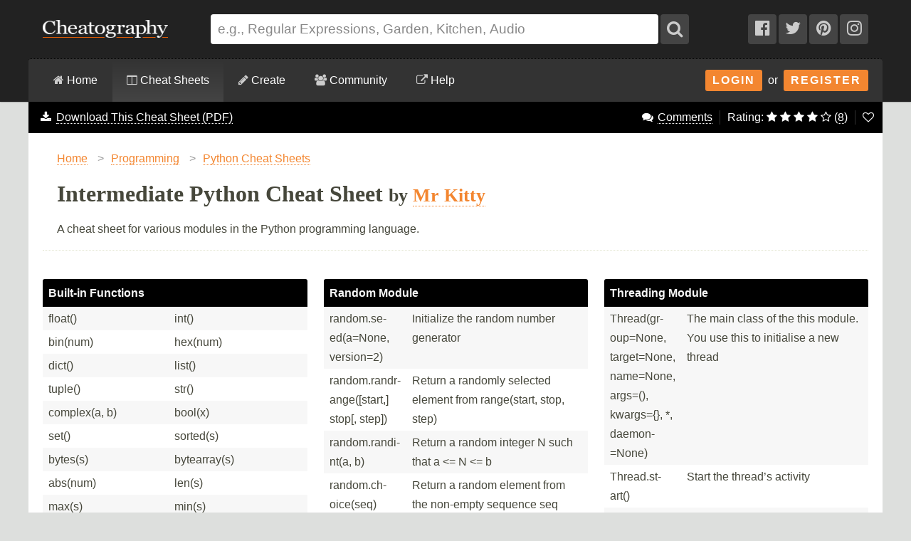

--- FILE ---
content_type: text/html; charset=utf-8
request_url: https://cheatography.com/mr-kitty/cheat-sheets/intermediate-python/
body_size: 26404
content:
<!DOCTYPE html>
<html lang="en" prefix="og: http://ogp.me/ns#">
    <head>

        <title>Intermediate Python Cheat Sheet by Mr Kitty - Download free from Cheatography - Cheatography.com: Cheat Sheets For Every Occasion</title>

        <link rel="dns-prefetch" href="https://media.cheatography.com">
        <link rel="preconnect" href="https://media.cheatography.com">

        <meta content="width=device-width, initial-scale=1.0, minimum-scale=1.0, maximum-scale=1.0, user-scalable=0" name="viewport">

        <meta http-equiv="Content-Type" content="text/html; charset=UTF-8">
        <meta http-equiv="Content-Style-Type" content="text/css">

        <meta http-equiv="X-UA-Compatible" content="IE=Edge">

        <base href="https://cheatography.com/"> <!-- https -->

        <link rel="shortcut icon" href="favicon.png">
        <link rel="apple-touch-icon" href="/images/cheatography-iphone.png">

        <link rel="alternate" type="application/rss+xml" title="New Cheat Sheets RSS feed." href="https://cheatography.com/explore/new/rss/">

                    <meta name="keywords" content="development programming python ">
        
        
        <!-- Coil monetisation -->
        <meta name="monetization" content="$ilp.uphold.com/QRNi8QL4Gr3y">

        <script> var _paq = window._paq = window._paq || []; </script>

                    <link rel="canonical" href="https://cheatography.com/mr-kitty/cheat-sheets/intermediate-python/" />
                            <meta property="fb:admins" content="860405712"/>
            <meta property="fb:app_id" content="152741628156662"/>
            <meta property="og:site_name" content="Cheatography"/>
            <meta property="og:url" content="https://cheatography.com/mr-kitty/cheat-sheets/intermediate-python/"/>
            <meta property="og:title" content="Intermediate Python Cheat Sheet"/>
            <meta property="og:image" content="https://media.cheatography.com/storage/thumb/mr-kitty_intermediate-python.600.jpg"/>
            <meta property="og:type" content="cheatography:cheat_sheet"/>

<meta name="twitter:card" content="summary_large_image" />
<meta name="twitter:title" content="Intermediate Python Cheat Sheet" />
<meta name="twitter:site" content="@Cheatography" />
<meta name="twitter:image" content="https://media.cheatography.com/storage/thumb/mr-kitty_intermediate-python.600.jpg" />


                            <meta name="description" content="A cheat sheet for various modules in the Python programming language."/>
                <meta property="og:description" content="A cheat sheet for various modules in the Python programming language."/>
                <meta name="twitter:description" content="A cheat sheet for various modules in the Python programming language." />
                    
        <script src="https://media.cheatography.com/scripts/jquery.min.js"></script>

        <link href="https://media.cheatography.com/styles/styles.scss.css?v=25" rel="stylesheet">

        <link rel="preload" href="https://media.cheatography.com/styles/font-awesome.min.css?v=3" as="style" onload="this.onload=null;this.rel='stylesheet'">
        <noscript><link href="https://media.cheatography.com/styles/font-awesome.min.css?v=2" rel="stylesheet"></noscript>

        <link rel="preload" href="https://media.cheatography.com/styles/bootstrap-tour-standalone.min.css" as="style" onload="this.onload=null;this.rel='stylesheet'">
        <script src="https://media.cheatography.com/scripts/bootstrap-tour-standalone.min.js"></script>

<link rel="stylesheet" href="//cdnjs.cloudflare.com/ajax/libs/highlight.js/10.7.1/styles/github-gist.min.css">
<script src="//cdnjs.cloudflare.com/ajax/libs/highlight.js/10.7.1/highlight.min.js"></script>
<script>hljs.highlightAll();</script>

        <script type="text/javascript">
            var defaultLanguages = false;
            var rememberTagCookieName = false;
            var ratableCheatSheetId = false;
            var isRateable = true;
            var loggedIn = false;
        </script>

        <meta name="p:domain_verify" content="f842c4485eeea6c6d71b4314221cc6c0"/>

<!-- PLACE THIS SECTION INSIDE OF YOUR HEAD TAGS -->
<!-- Below is a link to a CSS file that accounts for Cumulative Layout Shift, a new Core Web Vitals subset that Google uses to help rank your site in search -->
<!-- The file is intended to eliminate the layout shifts that are seen when ads load into the page. If you don't want to use this, simply remove this file -->
<!-- To find out more about CLS, visit https://web.dev/vitals/ -->
<link rel="stylesheet" href="https://a.pub.network/core/pubfig/cls.css">
<script data-cfasync="false" type="text/javascript">
  var freestar = freestar || {};
  freestar.queue = freestar.queue || [];
  freestar.config = freestar.config || {};
  // Tag IDs set here, must match Tags served in the Body for proper setup
  freestar.config.enabled_slots = [];
  freestar.initCallback = function () { (freestar.config.enabled_slots.length === 0) ? freestar.initCallbackCalled = false : freestar.newAdSlots(freestar.config.enabled_slots) }
</script>
<script src="https://a.pub.network/cheatography-com/pubfig.min.js" async></script>

    </head>

<body class="page-cheatsheet style1">
        <script type="text/javascript">
            var width = document.body.clientWidth;
            if (width <= 600) {
                deviceBracket = 'mobile';
            } else if (width <= 1000) {
                deviceBracket = 'tablet';
            } else {
                deviceBracket = 'desktop';
            }
            document.body.className += " " + deviceBracket + "Skin";
        </script>


    
        <!-- Google Analytics -->
        <script>
        (function(i,s,o,g,r,a,m){i['GoogleAnalyticsObject']=r;i[r]=i[r]||function(){
        (i[r].q=i[r].q||[]).push(arguments)},i[r].l=1*new Date();a=s.createElement(o),
        m=s.getElementsByTagName(o)[0];a.async=1;a.src=g;m.parentNode.insertBefore(a,m)
        })(window,document,'script','//www.google-analytics.com/analytics.js','ga');

        ga('create', 'UA-4997759-8', 'auto');
        ga('send', 'pageview');

        </script>
        <!-- End Google Analytics -->

    
    <div id="mobile_wrap_outer"><a href="#" id="mobileTrigger">Show Menu</a><div id="mobile_wrap_inner">
    <div id="header"><div id="header_inner">

        <!--<p style="color: #fff; text-align: center; margin: 0; padding: 6px 0 0;">Like puzzles? Check out this daily anagram game: <a href="https://raganam.com/">Raganam</a>!</p>-->

        
        <div id="topbar"><div class="inner">

            <form method="GET" action="/explore/search/"><p>

            <a href="https://cheatography.com/" class="imagelink logolink"><img height="25" width="176" id="title_logo" src="//media.cheatography.com/images/cheatography_logo.png?2" alt="Cheatography"></a>

            <input id="q" name="q" type="text" placeholder="e.g., Regular Expressions, Garden, Kitchen, Audio"> <button type="submit" id="qsubmit"><i class="fa fa-search"></i></button>

            <a class="social_link hideMobile" href="http://www.facebook.com/Cheatography"><i class="fa fa-facebook-official"></i></a>
            <a class="social_link hideMobile" href="http://twitter.com/Cheatography/"><i class="fa fa-twitter"></i></a>
            <a class="social_link hideMobile" href="http://www.pinterest.com/cheatography/"><i class="fa fa-pinterest"></i></a>
            <a class="social_link hideMobile" href="http://www.instagram.com/newcheatsheets/"><i class="fa fa-instagram"></i></a>

            </p></form>
            <script type="text/javascript">
                $(document).ready(function () {
                    // Restore search
                    var lastSearch = $.cookie('lastSearch');
                    $('#q').val(lastSearch);
                });
            </script>
        </div></div>

        </div><!-- /header_inner -->

        <div id="menubar"><div class="inner">
            <div class="clear"></div>

            <div id="user_info">
                <div class="logged_in" style="vertical-align: middle; position: relative; margin: 0; white-space: nowrap; z-index: 1001;">
                    <a style="vertical-align: middle; margin: 0; padding-right: 0;" class="imagelink gravatar replace_userlink" href="/replacethis/"><img class="gravatar replace_usergravatar" style="background: #fff; vertical-align: middle" src="#" width="32" height="32"></a>
                    <a style="color: #fff; vertical-align: middle" href="/replacethis/" class="replace_userlink replace_username"></a>
                    <a href="/messages/" title="You have 0 new messages." class="imageline"><i class="fa fa-fw fa-envelope"></i></a>
                </div>
                <div id="user_dropdown">
                    <div class="biptych1">
                        <ul>
                            <li class=" "><i class="fa fa-fw fa-star"></i><a href="/favourites/">Your Favourite Cheat Sheets</a></li>                                                    </ul>
                        <ul>
                            <li class=" "><i class="fa fa-fw fa-envelope"></i><a href="/messages/">Your Messages</a></li><li class=" replace_userlink"><i class="fa fa-fw fa-trophy"></i><a href="/replacethis/badges/">Your Badges</a></li><li class=" replace_userlink"><i class="fa fa-fw fa-heart"></i><a href="/replacethis/followers/">Your Friends</a></li><li class=" replace_userlink"><i class="fa fa-fw fa-comments"></i><a href="/replacethis/comments/">Your Comments</a></li>                        </ul>
                        <ul>
                            <li class=" replace_userlink"><i class="fa fa-fw fa-smile-o"></i><a href="/replacethis/">View Profile</a></li><li class=" replace_userlink"><i class="fa fa-fw fa-edit"></i><a href="/replacethis/edit/">Edit Profile</a></li><li class=" replace_userlink"><i class="fa fa-fw fa-key"></i><a href="/replacethis/password/">Change Password</a></li>                        </ul>
                        <ul>
                            <li class=" replace_userlink"><i class="fa fa-fw fa-sign-out"></i><a href="/replacethis/log-out/">Log out</a></li>                        </ul>
                    </div>
                    <div class="biptych2">
                        <ul>
                            <li class=" replace_userlink"><i class="fa fa-fw fa-columns"></i><a href="/replacethis/cheat-sheets/new/">New Cheat Sheet</a></li><li class=" replace_userlink"><i class="fa fa-fw fa-link"></i><a href="/replacethis/cheat-sheets/new-link/">New Link</a></li><li class=" replace_userlink"><i class="fa fa-fw fa-upload"></i><a href="/replacethis/cheat-sheets/new-upload/">New Upload</a></li>                        </ul>
                        <ul>
                            <li class=" replace_userlink"><i class="fa fa-fw fa-columns"></i><a href="/replacethis/cheat-sheets/live/">Live Cheat Sheets</a></li><li class=" replace_userlink"><i class="fa fa-fw fa-columns"></i><a href="/replacethis/cheat-sheets/drafts/">Draft Cheat Sheets</a></li><li class=" replace_userlink"><i class="fa fa-fw fa-group"></i><a href="/replacethis/cheat-sheets/collaborations/">Collaborations</a></li><li class=" replace_userlink"><i class="fa fa-fw fa-link"></i><a href="/replacethis/cheat-sheets/links/">Links</a></li>                        </ul>
                        <ul>
                                                    </ul>
                        <!--<ul>
                            <li class=" replace_userlink"><i class="fa fa-fw fa-line-chart"></i><a href="/replacethis/cheat-sheets/downloads/">Cheat Sheet Downloads</a></li>                        </ul>-->
                    </div>

                    <div class="clear"></div>
                </div>
                <div class="logged_out"><a class="imagelink login_button" href="/members/login">Login</a> &nbsp;or&nbsp; <a class="imagelink login_button" href="/members/register/">Register</a></div>
                <div class="clear"></div>
            </div>

            <!-- Site section: explore -->
            <nav><ul>
                <li><a href="/"><i class="fa fa-home"></i> Home</a></li>
                    <li class="hidden showMobile logged_out"><a href="/members/login/">Login</a></li>
                    <li class="hidden showMobile logged_out"><a href="/members/register/">Register</a></li>
                <li  class="on"><a id="tourbrowse" href="/explore/"><i class="fa fa-columns"></i> Cheat Sheets</a>
                <ul class="hideMobile"><li class=" "><i class="fa fa-fw fa-code"></i><a href="/programming/">Programming Cheat Sheets</a></li><li class=" "><i class="fa fa-fw fa-desktop"></i><a href="/software/">Software Cheat Sheets</a></li><li class=" "><i class="fa fa-fw fa-briefcase"></i><a href="/business/">Business and Marketing Cheat Sheets</a></li><li class=" "><i class="fa fa-fw fa-graduation-cap"></i><a href="/education/">Education Cheat Sheets</a></li><li class=" "><i class="fa fa-fw fa-home"></i><a href="/home/">Home and Health Cheat Sheets</a></li><li class=" "><i class="fa fa-fw fa-gamepad"></i><a href="/games/">Games and Hobbies Cheat Sheets</a></li><li class=" menu_separate  "><i class="fa fa-fw fa-graduation-cap"></i><a href="/explore/new/">New Cheat Sheets</a></li><li class=" "><i class="fa fa-fw fa-star"></i><a href="/explore/popular/">Popular Cheat Sheets</a></li><li class=" menu_separate  "><i class="fa fa-fw fa-tag"></i><a href="/explore/tags/">Cheat Sheets by Tag</a></li><li class=" "><i class="fa fa-fw fa-globe"></i><a href="/language/">Cheat Sheets by Language</a></li><li class=" menu_separate  "><i class="fa fa-fw fa-link"></i><a href="/external/">Cheat Sheet Links</a></li>  <!--<li><a href="/explore/top/">Top Cheat Sheets</a></li>
                            <li><a href="/explore/downloaded/">Most Downloaded</a></li>
                            <li><a href="/explore/commented/">Most Commented On</a></li>
                            <li><a href="/explore/downloads/">Recently Downloaded</a></li>-->
                        </ul>
            		            	</li>
                <li class=""><a id="tourcreate" href="/create/"><i class="fa fa-pencil"></i> Create</a>
                <ul class="hideMobile"><li class=" "><i class="fa fa-fw fa-question"></i><a href="/create/">Getting Started</a></li><li class=" logged_in"><i class="fa fa-fw fa-columns"></i><a href="/create/cheat-sheet/">Create a New Cheat Sheet</a></li><li class=" logged_in"><i class="fa fa-fw fa-upload"></i><a href="/create/cheat-sheet-upload/">Upload a Cheat Sheet</a></li><li class=" logged_in"><i class="fa fa-fw fa-link"></i><a href="/create/cheat-sheet-link/">Link to a Cheat Sheet</a></li>
                        <li class="menu_separate"><i class="fa fa-fw fa-smile-o"></i>A <a href="/davechild/cheat-sheets/cheatography/">Cheat Sheet</a> for Making Cheat Sheets!</li>
                        </ul>
            		</li>
                <li><a id="tourcommunity" href="/members/"><i class="fa fa-users"></i> Community</a>
            		<ul class="hideMobile">
                    <li class=" "><i class="fa fa-fw fa-globe"></i><a href="/members/">Community</a></li><li class=" "><i class="fa fa-fw fa-trophy"></i><a href="/badges/">Badges</a></li><li class=" menu_separate  logged_in"><i class="fa fa-fw fa-heart"></i><a href="/replacethis/followers/">Friends</a></li><li class=" logged_out"><i class="fa fa-fw fa-user"></i><a href="/members/register/">Join Us!</a></li><li class=" menu_separate  logged_out"><i class="fa fa-fw fa-key"></i><a href="/members/login/">Login</a></li><li class=" menu_separate  "><i class="fa fa-fw fa-twitter"></i><a href="http://twitter.com/Cheatography/">Twitter</a></li><li class=" "><i class="fa fa-fw fa-facebook"></i><a href="http://www.facebook.com/Cheatography">Facebook</a></li><li class=" "><i class="fa fa-fw fa-pinterest"></i><a href="http://www.pinterest.com/cheatography/">Pinterest</a></li><li class=" "><i class="fa fa-fw fa-instagram"></i><a href="http://www.instagram.com/newcheatsheets/">Instagram</a></li>                    </ul>
                </li>
                <li class="last"><a href="https://www.facebook.com/pg/Cheatography/community/" target="_blank" rel="noopener noreferrer" title="Get help on our Facebook community (opens in new window)."><i class="fa fa-external-link"></i> Help</a></li>
                <!--<li class="last"><a href="/help/"><i class="fa fa-question-circle"></i> Help</a>
                    <ul class="hideMobile">
                        <li class=" "><i class="fa fa-fw fa-info-circle"></i><a href="/help/">General Help Information</a></li>                        <li><i class="fa fa-fw fa-ticket"></i><a href="http://getsatisfaction.com/cheatography">Cheatography Support</a></li>
                        <li class="logged_in"><i class="fa fa-fw fa-location-arrow"></i><a href="/davechild/cheat-sheets/cheatography/?show_tour">Take a Tour!</a></li>
                    </ul>
                </li>-->
            </ul><div class="hidden showMobile logged_in" id="user_dropdown_mobile"></div></nav>

            <div class="clear"></div>

        </div></div>

    </div><!-- /header -->

    <div id="content" itemscope itemtype="http://schema.org/Course">
        <div id="content_inner"><!-- google_ad_section_start -->

    
        <div class="off">
            <span itemprop="provider" itemscope itemtype="http://schema.org/Organization">
                <span itemprop="name">Cheatography</span>
                <span itemprop="url">https://cheatography.com</span>
            </span>
        </div>

        <div class="hideMobile" id="cs_menu_wrapper"><div id="cs_menu">

        <div class="download_menu" id="tourcheatsheetmenu">

        <ul class="hideMobile noicon downloadItem"><li style="float: left; border-right: none;"><i class="fa fa-fw fa-download"></i> <a href="/mr-kitty/cheat-sheets/intermediate-python/#downloads" onclick="trackDownloadPopup();">Download This Cheat Sheet (PDF)</a></li></ul><ul class="hideMobile noicon"><li><i class="fa fa-fw fa-comments"></i> <a href="/mr-kitty/cheat-sheets/intermediate-python/#comments">Comments</a></li><li class="ratingStars">Rating:
                <i class="fa fa-spin fa-spinner"></i> <i></i> <i></i> <i></i> <i></i> <span id="ratingStarsCount" style="display: none;">(<a href="/mr-kitty/cheat-sheets/intermediate-python/ratings/"></a>)</span></a>
            </li><li><a href="#" title="Add or remove this cheat sheet from your favourites" class="imagelink toggle_favourite_link" id="item_cs_4937"><i class="fa fa-heart-o"></i></a>
            </li></ul></div></div></div>
    
                   <div class="clear"></div>

                            <div id="pagetitle">

    
<div itemscope itemtype="http://schema.org/BreadcrumbList">
<ol class="breadcrumbs">
  <li itemprop="itemListElement" itemscope
      itemtype="http://schema.org/ListItem">
    <a itemscope itemtype="http://schema.org/Thing" itemprop="item" href="https://cheatography.com/" itemid="https://cheatography.com/">
        <span itemprop="name">Home</span></a>
    <meta itemprop="position" content="1" />
      <span class="divider">&gt;</span>
  </li>


  <li itemprop="itemListElement" itemscope
      itemtype="http://schema.org/ListItem">
    <a itemscope itemtype="http://schema.org/Thing" itemprop="item" href="https://cheatography.com/programming/" itemid="https://cheatography.com/programming/">
      <span itemprop="name">Programming</span></a>
    <meta itemprop="position" content="2" />
      <span class="divider">&gt;</span>
  </li>

      <li itemprop="itemListElement" itemscope itemtype="http://schema.org/ListItem">
        <a rel="tag" itemscope itemtype="http://schema.org/Thing" itemprop="item" href="https://cheatography.com/tag/python/" itemid="https://cheatography.com/tag/python/">
          <span itemprop="name">Python Cheat Sheets</span></a>
        <meta itemprop="position" content="3" />
      </li>

</ol>

  <h1 itemprop="itemListElement" itemscope
      itemtype="http://schema.org/ListItem">
    <span itemscope itemtype="http://schema.org/Thing" itemprop="item" itemid="https://cheatography.com/mr-kitty/cheat-sheets/intermediate-python/">
      <span itemprop="name">Intermediate Python Cheat Sheet</span> <span class="subhead"> by  <span itemprop="author" itemscope itemtype="http://schema.org/Person"><a href="http://www.cheatography.com/mr-kitty/" class="user_hover" itemprop="url"><span itemprop="name">Mr Kitty</span></a></span></span></span>
    <meta itemprop="position" content="4" />
  </h1>
</div>
<style type="text/css">
  ol.breadcrumbs {
    margin: 0;
    padding: 0;
    list-style: none;
  }
  ol.breadcrumbs li {
    float: left;
  }
  ol.breadcrumbs li span.divider {
    padding: 0 10px;
    color: #999;
  }
  h1 {
    clear: both;
    margin-bottom: 0;
  }
</style>
<div class="clear"></div>





                    <p class="subdesc" itemprop="description">A cheat sheet for various modules in the Python programming language.</p>                    <div class="clear"></div>

                </div>
                    
        
        <div id="body_wide"><div id="body_wide_inner"><div id="body_wide_shadow">


<script type="text/javascript">
    var defaultRating = 4.7424;
    var ratingCount = 8;
    ratableCheatSheetId = '4937';
    var hasUserRating = false;
            </script>


            <script type="text/javascript">
var redirectTimeout;
var cheat_sheet_id = 4937; // Used in ajax
var cheatSheetName = 'Intermediate Python Cheat Sheet';
    var bTracking = false;

$(document).ready(function() {
    var hiddenBlocks = new Array();
    if ($.cookie('hiddenBlocks')) {
        hiddenBlocks = $.cookie('hiddenBlocks').split('-');
        for (var i = 0; i < hiddenBlocks.length; i++) {
            $('#block_' + hiddenBlocks[i]).slideUp(400);
        }
    }
    $('.cheat_sheet_output_title').click(function() {
        var block_id = this.id.substr(6);
        // Check to see if it's hidden
        if ($.inArray(block_id, hiddenBlocks) === -1) {
            $('#block_' + block_id).slideUp(400);
            hiddenBlocks[hiddenBlocks.length] = block_id;
        } else {
            $('#block_' + block_id).slideDown(400);
            for (var i = 0; i < hiddenBlocks.length; i++) {
                if (hiddenBlocks[i] == block_id) {
                    hiddenBlocks.splice(i, 1);
                }
            }
        }
        // Now, toggle all those items with cookies
        $.cookie('hiddenBlocks', hiddenBlocks.join('-'));
    });
});
</script>

    
        
                            

        <div class="clear"></div>

                <style type="text/css">

            #subsection_programming { display: none; }
#subsection_software { display: none; }
#subsection_business { display: none; }
#subsection_education { display: none; }
#subsection_home { display: none; }
#subsection_games { display: none; }

            h2, .sidebar_box h4 {
                border-bottom: 3px solid #000000;
            }

            .cheat_sheet_output_wrapper {
                background: #000000;
                border-bottom: 3px solid #000000;
            }

                .cheat_sheet_output_wrapper a, .cheat_sheet_output_wrapper a:visited, .cheat_sheet_output_wrapper a:focus, .cheat_sheet_output_wrapper a:link, .cheat_sheet_output_wrapper a:hover {
                    color: #000000;
                    border-color: #000000;
                }

                .cheat_sheet_output_wrapper .cheat_sheet_output_block tr.altrow td, .cheat_sheet_output_wrapper .cheat_sheet_note {
                    background: #F7F7F7;
                }

                .cheat_sheet_output_wrapper .cheat_sheet_note {
                    border-top: 3px solid #000000;
                }

                .cheat_sheet_output_wrapper h3.cheat_sheet_section_title {
                    text-align: center;
                    font-size: 2em;
                    padding: 30px 0 20px 0;
                    margin: 0;
                    background: #fff;
                    color: #000000;
                }

                .cheat_sheet_output_wrapper h3.cheat_sheet_output_title {
                                            color: #F7F7F7;
                                    }

            /* Breaks */
            .cheat_sheet_output_column_columnbreak, .cheat_sheet_output_column_pagebreak {
                border-color: #eee;
            }

                .cheat_sheet_output_wrapper.cheat_sheet_output_column_columnbreak .cheat_sheet_output_block,
                .cheat_sheet_output_wrapper.cheat_sheet_output_column_pagebreak .cheat_sheet_output_block {
                    border-top: none;
                }

                .cheat_sheet_output_wrapper.cheat_sheet_output_column_columnbreak h3.cheat_sheet_output_title,
                .cheat_sheet_output_wrapper.cheat_sheet_output_column_pagebreak h3.cheat_sheet_output_title {
                    color: #999;
                    background: #eee;
                }

            /* Buttons */
            .button_add, .button_add:visited, .button_add:active, .button_add:hover, .draft_notice {
                background-color: #000000;
                border: 1px solid #000000;
                color: #F7F7F7;
            }

                .button_add:hover {
                    background-color: #F7F7F7;
                    color: #000000;
                }

            .download_menu {
                background-color: #000000;
            }

            #content #content_inner, #cs_menu {
                border-top-color: #000000;
            }

            #content #content_inner {
                /*top: -3px;*/
                border: none;
            }

            #menubar .inner {
                border-top-color: #000000;
            }

            .cheat_sheet_output_block div {
                border-color: #000000 !important;
            }

            .footer_popup {
                background-color: #F7F7F7;
                box-shadow: 0 0 3px #000000;
            }


            /* style 2 */

            .style2, .style2 #content #content_inner {
                background: #F7F7F7;
            }
            .style2 #cs_menu .download_menu {
                border-bottom: 2px solid #F7F7F7;
            }
            .style2 #tag_list a {
                color: #000000;
                border-color: #000000;
            }
            .style2 .cheat_sheet_output_wrapper .cheat_sheet_output_block tr td, .style2 .cheat_sheet_output_wrapper .cheat_sheet_note {
                background: #F7F7F7;
            }
            .style2 .cheat_sheet_output_wrapper .cheat_sheet_output_block tr td {
                border: 0px solid #000000;
            }
            .style2 .cheat_sheet_output_wrapper .cheat_sheet_note {
                border-top: 1px solid #000000 !important;
            }
            .style2 .cheat_sheet_output_wrapper h3.cheat_sheet_output_title {
                                    color: #000000;
                            }
            .style2 .cheat_sheet_output_block div {
                border-color: #F7F7F7 !important;
            }


            .style2 .cheat_sheet_output_wrapper h3.cheat_sheet_output_title {
                padding: 6px 13px;
            }
            .style2 .cheat_sheet_output_wrapper {
                border-bottom: none;
                background: none;
                margin-bottom: 25px;
            }
            #downloads {
                background: none;
                border-top: none;
                border-bottom: none;
            }
            .style2 .commentblock {
                background: none;
                margin-bottom: 35px;
            }
            .style2 .commentblock .commenter {
                background: none;
            }
            .style2 .commentblock .commentext {
                background: #fff;
                border-radius: 3px;
                padding: 1em;
                box-shadow: 1px 1px 3px rgba(0, 0, 0, 0.1);
            }

                .style2 .cheat_sheet_output_wrapper .cheat_sheet_output_block {
                    padding: 5px;
                    border-radius: 3px;
                    background: #fff;
                    box-shadow: 1px 1px 3px rgba(0, 0, 0, 0.1);
                }

                .style2 .cheat_sheet_output_wrapper .cheat_sheet_output_block tr.altrow td, .style2 .cheat_sheet_output_wrapper .cheat_sheet_note {
                    background: #fff;
                }


        </style>

        
            <article>

                                


            <table border="0" cellspacing="0" width="100%" cellpadding="0" class="cheat_sheet_output">
                <tr>
                                                <td width="32%" valign="top" class="cheat_sheet_output_sortable cheat_sheet_output_column_1">

                                





    <section class="cheat_sheet_output_wrapper cheat_sheet_output_column_twocol" style="z-index: 30; page-break-inside: avoid; " id="block_17288">
    





            <h3 class="cheat_sheet_output_title" id="title_4937_17288">Built-in Functions</h3>
        <div class="cheat_sheet_output_block" id="block_4937_17288">
                        <table border="0" cellspacing="0" cellpadding="0" id="cheat_sheet_output_table" class="cheat_sheet_output_twocol">
                                                                                    <tr class="altrow countrow">
                                                                                            <td valign="top" class="cheat_sheet_output_cell_1"    style="
                                                                                                                                                                                                                                                        "><div style="padding: 3px 8px;">float()</div></td>
                                                                                                                        <td valign="top" class="cheat_sheet_output_cell_2"    style="
                                                                                                                                                                                                                                                        "><div style="padding: 3px 8px;">int()</div></td>
                                                                                </tr>
                                                                                            <tr class="countrow">
                                                                                            <td valign="top" class="cheat_sheet_output_cell_1"    style="
                                                                                                                                                                                                                                                        "><div style="padding: 3px 8px;">bin(num)</div></td>
                                                                                                                        <td valign="top" class="cheat_sheet_output_cell_2"    style="
                                                                                                                                                                                                                                                        "><div style="padding: 3px 8px;">hex(num)</div></td>
                                                                                </tr>
                                                                                            <tr class="altrow countrow">
                                                                                            <td valign="top" class="cheat_sheet_output_cell_1"    style="
                                                                                                                                                                                                                                                        "><div style="padding: 3px 8px;">dict()</div></td>
                                                                                                                        <td valign="top" class="cheat_sheet_output_cell_2"    style="
                                                                                                                                                                                                                                                        "><div style="padding: 3px 8px;">list()</div></td>
                                                                                </tr>
                                                                                            <tr class="countrow">
                                                                                            <td valign="top" class="cheat_sheet_output_cell_1"    style="
                                                                                                                                                                                                                                                        "><div style="padding: 3px 8px;">tuple()</div></td>
                                                                                                                        <td valign="top" class="cheat_sheet_output_cell_2"    style="
                                                                                                                                                                                                                                                        "><div style="padding: 3px 8px;">str()</div></td>
                                                                                </tr>
                                                                                            <tr class="altrow countrow">
                                                                                            <td valign="top" class="cheat_sheet_output_cell_1"    style="
                                                                                                                                                                                                                                                        "><div style="padding: 3px 8px;">complex(a, b)</div></td>
                                                                                                                        <td valign="top" class="cheat_sheet_output_cell_2"    style="
                                                                                                                                                                                                                                                        "><div style="padding: 3px 8px;">bool(x)</div></td>
                                                                                </tr>
                                                                                            <tr class="countrow">
                                                                                            <td valign="top" class="cheat_sheet_output_cell_1"    style="
                                                                                                                                                                                                                                                        "><div style="padding: 3px 8px;">set()</div></td>
                                                                                                                        <td valign="top" class="cheat_sheet_output_cell_2"    style="
                                                                                                                                                                                                                                                        "><div style="padding: 3px 8px;">sorted(s)</div></td>
                                                                                </tr>
                                                                                            <tr class="altrow countrow">
                                                                                            <td valign="top" class="cheat_sheet_output_cell_1"    style="
                                                                                                                                                                                                                                                        "><div style="padding: 3px 8px;">bytes(s)</div></td>
                                                                                                                        <td valign="top" class="cheat_sheet_output_cell_2"    style="
                                                                                                                                                                                                                                                        "><div style="padding: 3px 8px;">bytear&#173;­ray(s)</div></td>
                                                                                </tr>
                                                                                            <tr class="countrow">
                                                                                            <td valign="top" class="cheat_sheet_output_cell_1"    style="
                                                                                                                                                                                                                                                        "><div style="padding: 3px 8px;">abs(num)</div></td>
                                                                                                                        <td valign="top" class="cheat_sheet_output_cell_2"    style="
                                                                                                                                                                                                                                                        "><div style="padding: 3px 8px;">len(s)</div></td>
                                                                                </tr>
                                                                                            <tr class="altrow countrow">
                                                                                            <td valign="top" class="cheat_sheet_output_cell_1"    style="
                                                                                                                                                                                                                                                        "><div style="padding: 3px 8px;">max(s)</div></td>
                                                                                                                        <td valign="top" class="cheat_sheet_output_cell_2"    style="
                                                                                                                                                                                                                                                        "><div style="padding: 3px 8px;">min(s)</div></td>
                                                                                </tr>
                                                                                            <tr class="countrow">
                                                                                            <td valign="top" class="cheat_sheet_output_cell_1"    style="
                                                                                                                                                                                                                                                        "><div style="padding: 3px 8px;">ord(char)</div></td>
                                                                                                                        <td valign="top" class="cheat_sheet_output_cell_2"    style="
                                                                                                                                                                                                                                                        "><div style="padding: 3px 8px;">chr(num)</div></td>
                                                                                </tr>
                                                                                            <tr class="altrow countrow">
                                                                                            <td valign="top" class="cheat_sheet_output_cell_1"    style="
                                                                                                                                                                                                                                                        "><div style="padding: 3px 8px;">pow(x,y)</div></td>
                                                                                                                        <td valign="top" class="cheat_sheet_output_cell_2"    style="
                                                                                                                                                                                                                                                        "><div style="padding: 3px 8px;">range(&#173;­[s&#173;tart] : stop : [step])</div></td>
                                                                                </tr>
                                                                                            <tr class="countrow">
                                                                                            <td valign="top" class="cheat_sheet_output_cell_1"    style="
                                                                                                                                                                                                                                                        "><div style="padding: 3px 8px;">round(num, places)</div></td>
                                                                                                                        <td valign="top" class="cheat_sheet_output_cell_2"    style="
                                                                                                                                                                                                                                                        "><div style="padding: 3px 8px;">sum(s)</div></td>
                                                                                </tr>
                                                                                            <tr class="altrow countrow">
                                                                                            <td valign="top" class="cheat_sheet_output_cell_1"    style="
                                                                                                                                                                                                                                                        "><div style="padding: 3px 8px;">open(f&#173;­il&#173;e­name, [mode])</div></td>
                                                                                                                        <td valign="top" class="cheat_sheet_output_cell_2"    style="
                                                                                                                                                                                                                                                        "><div style="padding: 3px 8px;">type(obj)</div></td>
                                                                                </tr>
                                                                                            <tr class="countrow">
                                                                                            <td valign="top" class="cheat_sheet_output_cell_1"    style="
                                                                                                                                                                                                                                                        "><div style="padding: 3px 8px;">id(obj)</div></td>
                                                                                                                        <td valign="top" class="cheat_sheet_output_cell_2"    style="
                                                                                                                                                                                                                                                        "><div style="padding: 3px 8px;">divmod&#173;­(num, divisor)</div></td>
                                                                                </tr>
                                                                                            <tr class="altrow countrow">
                                                                                            <td valign="top" class="cheat_sheet_output_cell_1"    style="
                                                                                                                                                                                                                                                        "><div style="padding: 3px 8px;">input(&#173;­pr&#173;ompt)</div></td>
                                                                                                                        <td valign="top" class="cheat_sheet_output_cell_2"    style="
                                                                                                                                                                                                                                                        "><div style="padding: 3px 8px;">print(s)</div></td>
                                                                                </tr>
                                                                        </table>
                            </div>
</section>






    <section class="cheat_sheet_output_wrapper cheat_sheet_output_column_twocol" style="z-index: 30; page-break-inside: avoid; " id="block_17295">
    





            <h3 class="cheat_sheet_output_title" id="title_4937_17295">JSON Module</h3>
        <div class="cheat_sheet_output_block" id="block_4937_17295">
                        <table border="0" cellspacing="0" cellpadding="0" id="cheat_sheet_output_table" class="cheat_sheet_output_twocol">
                                                                                    <tr class="altrow countrow">
                                                                                            <td valign="top" class="cheat_sheet_output_cell_1"    style="
                                                                                                                                                                                                                                                        "><div style="padding: 3px 8px;">dump(obj, fp, skipke&#173;ys=&#173;False, ensure&#173;_as&#173;cii&#173;=True, check_&#173;cir&#173;cul&#173;ar=&#173;True, allow_&#173;nan&#173;=True, cls=None, indent&#173;=None, separa&#173;tor&#173;s=None, defaul&#173;t=None, sort_k&#173;eys&#173;=False, **kw)</div></td>
                                                                                                                        <td valign="top" class="cheat_sheet_output_cell_2"    style="
                                                                                                                                                                                                                                                        "><div style="padding: 3px 8px;">Serialize obj as a JSON formatted stream to fp (a .write&#173;()-&#173;sup&#173;porting file-like object)</div></td>
                                                                                </tr>
                                                                                            <tr class="countrow">
                                                                                            <td valign="top" class="cheat_sheet_output_cell_1"    style="
                                                                                                                                                                                                                                                        "><div style="padding: 3px 8px;">dumps(&#173;[same arguments as above, minus &quot;&#173;fp&quot;])</div></td>
                                                                                                                        <td valign="top" class="cheat_sheet_output_cell_2"    style="
                                                                                                                                                                                                                                                        "><div style="padding: 3px 8px;">Serialize obj to a JSON formatted str</div></td>
                                                                                </tr>
                                                                                            <tr class="altrow countrow">
                                                                                            <td valign="top" class="cheat_sheet_output_cell_1"    style="
                                                                                                                                                                                                                                                        "><div style="padding: 3px 8px;">load([same as dump])</div></td>
                                                                                                                        <td valign="top" class="cheat_sheet_output_cell_2"    style="
                                                                                                                                                                                                                                                        "><div style="padding: 3px 8px;">Deseri&#173;alize fp (a .read(&#173;)-s&#173;upp&#173;orting file-like object containing a JSON document) to a Python object</div></td>
                                                                                </tr>
                                                                                            <tr class="countrow">
                                                                                            <td valign="top" class="cheat_sheet_output_cell_1"    style="
                                                                                                                                                                                                                                                        "><div style="padding: 3px 8px;">loads(s, [same arguments as dumps])</div></td>
                                                                                                                        <td valign="top" class="cheat_sheet_output_cell_2"    style="
                                                                                                                                                                                                                                                        "><div style="padding: 3px 8px;">Deseri&#173;alize s (a str instance containing a JSON document) to a Python object</div></td>
                                                                                </tr>
                                                                        </table>
                            <div class="cheat_sheet_note"><div style="padding: 3px 8px;">JSON functions have a lot of arguments, you'll only need to use &quot;&#173;obj&#173;&quot;, &quot;&#173;fp&quot;, and &quot;&#173;s&quot; about 99% of the time though</div></div>
                            </div>
</section>






    <section class="cheat_sheet_output_wrapper cheat_sheet_output_column_twocol" style="z-index: 30; page-break-inside: avoid; " id="block_17291">
    





            <h3 class="cheat_sheet_output_title" id="title_4937_17291">Subprocess Module</h3>
        <div class="cheat_sheet_output_block" id="block_4937_17291">
                        <table border="0" cellspacing="0" cellpadding="0" id="cheat_sheet_output_table" class="cheat_sheet_output_twocol">
                                                                                    <tr class="altrow countrow">
                                                                                            <td valign="top" class="cheat_sheet_output_cell_1"    style="
                                                                                                                                                                                                                                                        "><div style="padding: 3px 8px;">subpro&#173;ces&#173;s.r&#173;un(&#173;args, *, stdin=&#173;None, input=&#173;None, stdout&#173;=None, stderr&#173;=None, shell=&#173;False, timeou&#173;t=None, check=&#173;False)</div></td>
                                                                                                                        <td valign="top" class="cheat_sheet_output_cell_2"    style="
                                                                                                                                                                                                                                                        "><div style="padding: 3px 8px;">The recomm&#173;ended approach to invoking subpro&#173;cesses. This does not capture stdout or stderr by default. To do so, pass subpro&#173;ces&#173;s.PIPE to the approp&#173;riate arguments</div></td>
                                                                                </tr>
                                                                                            <tr class="countrow">
                                                                                            <td valign="top" class="cheat_sheet_output_cell_1"    style="
                                                                                                                                                                                                                                                        "><div style="padding: 3px 8px;">subpro&#173;ces&#173;s.c&#173;all&#173;(args, *, stdin=&#173;None, stdout&#173;=None, stderr&#173;=None, shell=&#173;False, timeou&#173;t=None)</div></td>
                                                                                                                        <td valign="top" class="cheat_sheet_output_cell_2"    style="
                                                                                                                                                                                                                                                        "><div style="padding: 3px 8px;">Run the command described by args. Wait for command to complete, then return the returncode attribute</div></td>
                                                                                </tr>
                                                                                            <tr class="altrow countrow">
                                                                                            <td valign="top" class="cheat_sheet_output_cell_1"    style="
                                                                                                                                                                                                                                                        "><div style="padding: 3px 8px;">subpro&#173;ces&#173;s.c&#173;hec&#173;k_o&#173;utp&#173;ut(**)</div></td>
                                                                                                                        <td valign="top" class="cheat_sheet_output_cell_2"    style="
                                                                                                                                                                                                                                                        "><div style="padding: 3px 8px;">Run command with arguments and return its output. Same as run(..., check=&#173;True, stdout&#173;=PI&#173;PE).stdout</div></td>
                                                                                </tr>
                                                                        </table>
                            <div class="cheat_sheet_note"><div style="padding: 3px 8px;">Note that &quot;&#173;**&quot; means to use the same arguments as above</div></div>
                            </div>
</section>






    <section class="cheat_sheet_output_wrapper cheat_sheet_output_column_twocol" style="z-index: 30; page-break-inside: avoid; " id="block_17292">
    





            <h3 class="cheat_sheet_output_title" id="title_4937_17292">Time Module</h3>
        <div class="cheat_sheet_output_block" id="block_4937_17292">
                        <table border="0" cellspacing="0" cellpadding="0" id="cheat_sheet_output_table" class="cheat_sheet_output_twocol">
                                                                                    <tr class="altrow countrow">
                                                                                            <td valign="top" class="cheat_sheet_output_cell_1"    style="
                                                                                                                                                                                                                                                        "><div style="padding: 3px 8px;">time.c&#173;lock()</div></td>
                                                                                                                        <td valign="top" class="cheat_sheet_output_cell_2"    style="
                                                                                                                                                                                                                                                        "><div style="padding: 3px 8px;">On Unix, return the current processor time as a floating point number expressed in seconds</div></td>
                                                                                </tr>
                                                                                            <tr class="countrow">
                                                                                            <td valign="top" class="cheat_sheet_output_cell_1"    style="
                                                                                                                                                                                                                                                        "><div style="padding: 3px 8px;">time.s&#173;lee&#173;p(secs)</div></td>
                                                                                                                        <td valign="top" class="cheat_sheet_output_cell_2"    style="
                                                                                                                                                                                                                                                        "><div style="padding: 3px 8px;">Suspend execution of the calling thread for the given number of seconds</div></td>
                                                                                </tr>
                                                                        </table>
                            </div>
</section>






    <section class="cheat_sheet_output_wrapper cheat_sheet_output_column_twocol" style="z-index: 30; page-break-inside: avoid; " id="block_17289">
    





            <h3 class="cheat_sheet_output_title" id="title_4937_17289">Datetime Module</h3>
        <div class="cheat_sheet_output_block" id="block_4937_17289">
                        <table border="0" cellspacing="0" cellpadding="0" id="cheat_sheet_output_table" class="cheat_sheet_output_twocol">
                                                                                    <tr class="altrow countrow">
                                                                                            <td valign="top" class="cheat_sheet_output_cell_1"    style="
                                                                                                                                                                                                                                                        "><div style="padding: 3px 8px;">dateti&#173;me.d&#173;ate()</div></td>
                                                                                                                        <td valign="top" class="cheat_sheet_output_cell_2"    style="
                                                                                                                                                                                                                                                        "><div style="padding: 3px 8px;">An idealized date</div></td>
                                                                                </tr>
                                                                                            <tr class="countrow">
                                                                                            <td valign="top" class="cheat_sheet_output_cell_1"    style="
                                                                                                                                                                                                                                                        "><div style="padding: 3px 8px;">dateti&#173;me.t&#173;ime()</div></td>
                                                                                                                        <td valign="top" class="cheat_sheet_output_cell_2"    style="
                                                                                                                                                                                                                                                        "><div style="padding: 3px 8px;">An idealized time</div></td>
                                                                                </tr>
                                                                                            <tr class="altrow countrow">
                                                                                            <td valign="top" class="cheat_sheet_output_cell_1"    style="
                                                                                                                                                                                                                                                        "><div style="padding: 3px 8px;">dateti&#173;me.d&#173;at&#173;eti&#173;me(&#173;year, month, day, hour=0, minute=0, second=0, micros&#173;eco&#173;nd=0, tzinfo&#173;=None)</div></td>
                                                                                                                        <td valign="top" class="cheat_sheet_output_cell_2"    style="
                                                                                                                                                                                                                                                        "><div style="padding: 3px 8px;">A combin&#173;ation of time and date</div></td>
                                                                                </tr>
                                                                                            <tr class="countrow">
                                                                                            <td valign="top" class="cheat_sheet_output_cell_1"    style="
                                                                                                                                                                                                                                                        "><div style="padding: 3px 8px;">dateti&#173;me.t&#173;im&#173;ede&#173;lta&#173;(da&#173;ys=0, seconds=0, micros&#173;eco&#173;nds=0, millis&#173;eco&#173;nds=0, minutes=0, hours=0, weeks=0)</div></td>
                                                                                                                        <td valign="top" class="cheat_sheet_output_cell_2"    style="
                                                                                                                                                                                                                                                        "><div style="padding: 3px 8px;">A time difference</div></td>
                                                                                </tr>
                                                                                            <tr class="altrow countrow">
                                                                                            <td valign="top" class="cheat_sheet_output_cell_1"    style="
                                                                                                                                                                                                                                                        "><div style="padding: 3px 8px;">dateti&#173;me.t&#173;oday()</div></td>
                                                                                                                        <td valign="top" class="cheat_sheet_output_cell_2"    style="
                                                                                                                                                                                                                                                        "><div style="padding: 3px 8px;">Return the current day</div></td>
                                                                                </tr>
                                                                                            <tr class="countrow">
                                                                                            <td valign="top" class="cheat_sheet_output_cell_1"    style="
                                                                                                                                                                                                                                                        "><div style="padding: 3px 8px;">dateti&#173;me.n&#173;ow&#173;(tz&#173;=None)</div></td>
                                                                                                                        <td valign="top" class="cheat_sheet_output_cell_2"    style="
                                                                                                                                                                                                                                                        "><div style="padding: 3px 8px;">Return the current time and date</div></td>
                                                                                </tr>
                                                                                            <tr class="altrow countrow">
                                                                                            <td valign="top" class="cheat_sheet_output_cell_1"    style="
                                                                                                                                                                                                                                                        "><div style="padding: 3px 8px;">dateti&#173;me.d&#173;ate()</div></td>
                                                                                                                        <td valign="top" class="cheat_sheet_output_cell_2"    style="
                                                                                                                                                                                                                                                        "><div style="padding: 3px 8px;">Return the date portion of a datetime object</div></td>
                                                                                </tr>
                                                                                            <tr class="countrow">
                                                                                            <td valign="top" class="cheat_sheet_output_cell_1"    style="
                                                                                                                                                                                                                                                        "><div style="padding: 3px 8px;">dateti&#173;me.t&#173;ime()</div></td>
                                                                                                                        <td valign="top" class="cheat_sheet_output_cell_2"    style="
                                                                                                                                                                                                                                                        "><div style="padding: 3px 8px;">Return the time portion of a datetime object</div></td>
                                                                                </tr>
                                                                                            <tr class="altrow countrow">
                                                                                            <td valign="top" class="cheat_sheet_output_cell_1"    style="
                                                                                                                                                                                                                                                        "><div style="padding: 3px 8px;">dateti&#173;me.w&#173;ee&#173;kday()</div></td>
                                                                                                                        <td valign="top" class="cheat_sheet_output_cell_2"    style="
                                                                                                                                                                                                                                                        "><div style="padding: 3px 8px;">Return the day of the week. Monday = 0</div></td>
                                                                                </tr>
                                                                                            <tr class="countrow">
                                                                                            <td valign="top" class="cheat_sheet_output_cell_1"    style="
                                                                                                                                                                                                                                                        "><div style="padding: 3px 8px;">.strft&#173;ime&#173;(format string)</div></td>
                                                                                                                        <td valign="top" class="cheat_sheet_output_cell_2"    style="
                                                                                                                                                                                                                                                        "><div style="padding: 3px 8px;">Format a datetime string.<br>&quot;%A, %d. %B %Y %I:%M%&#173;p&quot; gives &quot;&#173;Tue&#173;sday, 21. November 2006 04:30P&#173;M&quot;</div></td>
                                                                                </tr>
                                                                        </table>
                            </div>
</section>
                            </td>
                                                                            <td class="cheat_sheet_output_column_spacer" width="2%">&nbsp;</td>
                                                        <td width="32%" valign="top" class="cheat_sheet_output_sortable cheat_sheet_output_column_2">

                                





    <section class="cheat_sheet_output_wrapper cheat_sheet_output_column_twocol" style="z-index: 30; page-break-inside: avoid; " id="block_17293">
    





            <h3 class="cheat_sheet_output_title" id="title_4937_17293">Random Module</h3>
        <div class="cheat_sheet_output_block" id="block_4937_17293">
                        <table border="0" cellspacing="0" cellpadding="0" id="cheat_sheet_output_table" class="cheat_sheet_output_twocol">
                                                                                    <tr class="altrow countrow">
                                                                                            <td valign="top" class="cheat_sheet_output_cell_1"    style="
                                                                                                                                                                                                                                                        "><div style="padding: 3px 8px;">random.se&#173;ed(&#173;a=None, version=2)</div></td>
                                                                                                                        <td valign="top" class="cheat_sheet_output_cell_2"    style="
                                                                                                                                                                                                                                                        "><div style="padding: 3px 8px;">Initialize the random number generator</div></td>
                                                                                </tr>
                                                                                            <tr class="countrow">
                                                                                            <td valign="top" class="cheat_sheet_output_cell_1"    style="
                                                                                                                                                                                                                                                        "><div style="padding: 3px 8px;">random.ra&#173;ndr&#173;ang&#173;e([&#173;start,] stop[, step])</div></td>
                                                                                                                        <td valign="top" class="cheat_sheet_output_cell_2"    style="
                                                                                                                                                                                                                                                        "><div style="padding: 3px 8px;">Return a randomly selected element from range(&#173;start, stop, step)</div></td>
                                                                                </tr>
                                                                                            <tr class="altrow countrow">
                                                                                            <td valign="top" class="cheat_sheet_output_cell_1"    style="
                                                                                                                                                                                                                                                        "><div style="padding: 3px 8px;">random.ra&#173;ndi&#173;nt(a, b)</div></td>
                                                                                                                        <td valign="top" class="cheat_sheet_output_cell_2"    style="
                                                                                                                                                                                                                                                        "><div style="padding: 3px 8px;">Return a random integer N such that a &lt;= N &lt;= b</div></td>
                                                                                </tr>
                                                                                            <tr class="countrow">
                                                                                            <td valign="top" class="cheat_sheet_output_cell_1"    style="
                                                                                                                                                                                                                                                        "><div style="padding: 3px 8px;">random.ch&#173;oic&#173;e(seq)</div></td>
                                                                                                                        <td valign="top" class="cheat_sheet_output_cell_2"    style="
                                                                                                                                                                                                                                                        "><div style="padding: 3px 8px;">Return a random element from the non-empty sequence seq</div></td>
                                                                                </tr>
                                                                                            <tr class="altrow countrow">
                                                                                            <td valign="top" class="cheat_sheet_output_cell_1"    style="
                                                                                                                                                                                                                                                        "><div style="padding: 3px 8px;">random.sh&#173;uff&#173;le(x)</div></td>
                                                                                                                        <td valign="top" class="cheat_sheet_output_cell_2"    style="
                                                                                                                                                                                                                                                        "><div style="padding: 3px 8px;">Shuffle the sequence x in place</div></td>
                                                                                </tr>
                                                                                            <tr class="countrow">
                                                                                            <td valign="top" class="cheat_sheet_output_cell_1"    style="
                                                                                                                                                                                                                                                        "><div style="padding: 3px 8px;">random.sa&#173;mpl&#173;e(p&#173;opu&#173;lation, k)</div></td>
                                                                                                                        <td valign="top" class="cheat_sheet_output_cell_2"    style="
                                                                                                                                                                                                                                                        "><div style="padding: 3px 8px;">Return a k length list of unique elements chosen from the population sequence or set</div></td>
                                                                                </tr>
                                                                                            <tr class="altrow countrow">
                                                                                            <td valign="top" class="cheat_sheet_output_cell_1"    style="
                                                                                                                                                                                                                                                        "><div style="padding: 3px 8px;">random.ra&#173;ndom()</div></td>
                                                                                                                        <td valign="top" class="cheat_sheet_output_cell_2"    style="
                                                                                                                                                                                                                                                        "><div style="padding: 3px 8px;">Return the next random floating point number in the range [0.0, 1.0)</div></td>
                                                                                </tr>
                                                                                            <tr class="countrow">
                                                                                            <td valign="top" class="cheat_sheet_output_cell_1"    style="
                                                                                                                                                                                                                                                        "><div style="padding: 3px 8px;">random.no&#173;rma&#173;lva&#173;ria&#173;te(mu, sigma)</div></td>
                                                                                                                        <td valign="top" class="cheat_sheet_output_cell_2"    style="
                                                                                                                                                                                                                                                        "><div style="padding: 3px 8px;">Normal distri&#173;bution. mu is the mean, and sigma is the standard deviation</div></td>
                                                                                </tr>
                                                                        </table>
                            <div class="cheat_sheet_note"><div style="padding: 3px 8px;">Warning: the pseudo&#173;-random generators of this module should not be used for security purposes.</div></div>
                            </div>
</section>








    <section class="cheat_sheet_output_wrapper cheat_sheet_output_column_twocol" style="z-index: 30; page-break-inside: avoid; " id="block_17290">
    





            <h3 class="cheat_sheet_output_title" id="title_4937_17290">Os Module</h3>
        <div class="cheat_sheet_output_block" id="block_4937_17290">
                        <table border="0" cellspacing="0" cellpadding="0" id="cheat_sheet_output_table" class="cheat_sheet_output_twocol">
                                                                                    <tr class="altrow countrow">
                                                                                            <td valign="top" class="cheat_sheet_output_cell_1"    style="
                                                                                                                                                                                                                                                        "><div style="padding: 3px 8px;">os.uname</div></td>
                                                                                                                        <td valign="top" class="cheat_sheet_output_cell_2"    style="
                                                                                                                                                                                                                                                        "><div style="padding: 3px 8px;">Return the operating system, release, version and machine as a tuple</div></td>
                                                                                </tr>
                                                                                            <tr class="countrow">
                                                                                            <td valign="top" class="cheat_sheet_output_cell_1"    style="
                                                                                                                                                                                                                                                        "><div style="padding: 3px 8px;">os.chd&#173;ir(&#173;path)</div></td>
                                                                                                                        <td valign="top" class="cheat_sheet_output_cell_2"    style="
                                                                                                                                                                                                                                                        "><div style="padding: 3px 8px;">Change working directory</div></td>
                                                                                </tr>
                                                                                            <tr class="altrow countrow">
                                                                                            <td valign="top" class="cheat_sheet_output_cell_1"    style="
                                                                                                                                                                                                                                                        "><div style="padding: 3px 8px;">os.get&#173;cwd()</div></td>
                                                                                                                        <td valign="top" class="cheat_sheet_output_cell_2"    style="
                                                                                                                                                                                                                                                        "><div style="padding: 3px 8px;">Returns the current working directory</div></td>
                                                                                </tr>
                                                                                            <tr class="countrow">
                                                                                            <td valign="top" class="cheat_sheet_output_cell_1"    style="
                                                                                                                                                                                                                                                        "><div style="padding: 3px 8px;">os.lis&#173;tdi&#173;r(p&#173;ath&#173;='.')</div></td>
                                                                                                                        <td valign="top" class="cheat_sheet_output_cell_2"    style="
                                                                                                                                                                                                                                                        "><div style="padding: 3px 8px;">Return a list containing the names of the entries in the directory given by path</div></td>
                                                                                </tr>
                                                                                            <tr class="altrow countrow">
                                                                                            <td valign="top" class="cheat_sheet_output_cell_1"    style="
                                                                                                                                                                                                                                                        "><div style="padding: 3px 8px;">os.sys&#173;tem&#173;(co&#173;mmand)</div></td>
                                                                                                                        <td valign="top" class="cheat_sheet_output_cell_2"    style="
                                                                                                                                                                                                                                                        "><div style="padding: 3px 8px;">Execute the command (a string) in a subshell. Replaced by the subprocess module</div></td>
                                                                                </tr>
                                                                        </table>
                            </div>
</section>






    <section class="cheat_sheet_output_wrapper cheat_sheet_output_column_twocol" style="z-index: 30; page-break-inside: avoid; " id="block_17297">
    





            <h3 class="cheat_sheet_output_title" id="title_4937_17297">Regular Expres&#173;sions Module</h3>
        <div class="cheat_sheet_output_block" id="block_4937_17297">
                        <table border="0" cellspacing="0" cellpadding="0" id="cheat_sheet_output_table" class="cheat_sheet_output_twocol">
                                                                                    <tr class="altrow countrow">
                                                                                            <td valign="top" class="cheat_sheet_output_cell_1"    style="
                                                                                                                                                                                                                                                        "><div style="padding: 3px 8px;">compil&#173;e(p&#173;attern, flags=0)</div></td>
                                                                                                                        <td valign="top" class="cheat_sheet_output_cell_2"    style="
                                                                                                                                                                                                                                                        "><div style="padding: 3px 8px;">Compile a regular expression pattern into a regular expression object (&quot;re&#173;gex&#173;&quot;)</div></td>
                                                                                </tr>
                                                                                            <tr class="countrow">
                                                                                            <td valign="top" class="cheat_sheet_output_cell_1"    style="
                                                                                                                                                                                                                                                        "><div style="padding: 3px 8px;">regex.s&#173;ea&#173;rch&#173;(st&#173;ring[, pos[, endpos]])</div></td>
                                                                                                                        <td valign="top" class="cheat_sheet_output_cell_2"    style="
                                                                                                                                                                                                                                                        "><div style="padding: 3px 8px;">Scan through string looking for a location where this regular expression produces a match, and return a corres&#173;ponding match object</div></td>
                                                                                </tr>
                                                                                            <tr class="altrow countrow">
                                                                                            <td valign="top" class="cheat_sheet_output_cell_1"    style="
                                                                                                                                                                                                                                                        "><div style="padding: 3px 8px;">regex.m&#173;at&#173;ch(&#173;str&#173;ing[, pos[, endpos]])</div></td>
                                                                                                                        <td valign="top" class="cheat_sheet_output_cell_2"    style="
                                                                                                                                                                                                                                                        "><div style="padding: 3px 8px;">If zero or more characters at the beginning of string match this regular expres&#173;sion, return a corres&#173;ponding match object</div></td>
                                                                                </tr>
                                                                                            <tr class="countrow">
                                                                                            <td valign="top" class="cheat_sheet_output_cell_1"    style="
                                                                                                                                                                                                                                                        "><div style="padding: 3px 8px;">regex.f&#173;ul&#173;lma&#173;tch&#173;(st&#173;ring[, pos[, endpos]])</div></td>
                                                                                                                        <td valign="top" class="cheat_sheet_output_cell_2"    style="
                                                                                                                                                                                                                                                        "><div style="padding: 3px 8px;">If the whole string matches this regular expres&#173;sion, return a corres&#173;ponding match object</div></td>
                                                                                </tr>
                                                                                            <tr class="altrow countrow">
                                                                                            <td valign="top" class="cheat_sheet_output_cell_1"    style="
                                                                                                                                                                                                                                                        "><div style="padding: 3px 8px;">match.g&#173;ro&#173;up(&#173;[gr&#173;oup1, ...])</div></td>
                                                                                                                        <td valign="top" class="cheat_sheet_output_cell_2"    style="
                                                                                                                                                                                                                                                        "><div style="padding: 3px 8px;">Returns one or more subgroups of the match. Group &quot;&#173;0&quot; is the entire match</div></td>
                                                                                </tr>
                                                                                            <tr class="countrow">
                                                                                            <td valign="top" class="cheat_sheet_output_cell_1"    style="
                                                                                                                                                                                                                                                        "><div style="padding: 3px 8px;">match.g&#173;ro&#173;ups&#173;(de&#173;fau&#173;lt=&#173;None)</div></td>
                                                                                                                        <td valign="top" class="cheat_sheet_output_cell_2"    style="
                                                                                                                                                                                                                                                        "><div style="padding: 3px 8px;">Return a tuple containing all the subgroups of the match</div></td>
                                                                                </tr>
                                                                        </table>
                            </div>
</section>






    <section class="cheat_sheet_output_wrapper cheat_sheet_output_column_twocol" style="z-index: 30; page-break-inside: avoid; " id="block_17298">
    





            <h3 class="cheat_sheet_output_title" id="title_4937_17298">Smtplib Module</h3>
        <div class="cheat_sheet_output_block" id="block_4937_17298">
                        <table border="0" cellspacing="0" cellpadding="0" id="cheat_sheet_output_table" class="cheat_sheet_output_twocol">
                                                                                    <tr class="altrow countrow">
                                                                                            <td valign="top" class="cheat_sheet_output_cell_1"    style="
                                                                                                                                                                                                                                                        "><div style="padding: 3px 8px;">SMTP(h&#173;ost='', port=0, local_&#173;hos&#173;tna&#173;me=&#173;None, [timeout, ]sourc&#173;e_a&#173;ddr&#173;ess&#173;=None)</div></td>
                                                                                                                        <td valign="top" class="cheat_sheet_output_cell_2"    style="
                                                                                                                                                                                                                                                        "><div style="padding: 3px 8px;">A SMTP instance encaps&#173;ulates an SMTP connec&#173;tion. For normal use, you should only require the initia&#173;liz&#173;ati&#173;on/&#173;con&#173;nect, sendma&#173;il(), and quit() methods</div></td>
                                                                                </tr>
                                                                                            <tr class="countrow">
                                                                                            <td valign="top" class="cheat_sheet_output_cell_1"    style="
                                                                                                                                                                                                                                                        "><div style="padding: 3px 8px;">MTP.co&#173;nne&#173;ct(&#173;hos&#173;t='&#173;loc&#173;alh&#173;ost', port=0)</div></td>
                                                                                                                        <td valign="top" class="cheat_sheet_output_cell_2"    style="
                                                                                                                                                                                                                                                        "><div style="padding: 3px 8px;">Connect to a host on a given port. The defaults are to connect to the local host at the standard SMTP port (25)</div></td>
                                                                                </tr>
                                                                                            <tr class="altrow countrow">
                                                                                            <td valign="top" class="cheat_sheet_output_cell_1"    style="
                                                                                                                                                                                                                                                        "><div style="padding: 3px 8px;">SMTP.h&#173;elo&#173;(na&#173;me='')</div></td>
                                                                                                                        <td valign="top" class="cheat_sheet_output_cell_2"    style="
                                                                                                                                                                                                                                                        "><div style="padding: 3px 8px;">Identify yourself to the SMTP server using HELO</div></td>
                                                                                </tr>
                                                                                            <tr class="countrow">
                                                                                            <td valign="top" class="cheat_sheet_output_cell_1"    style="
                                                                                                                                                                                                                                                        "><div style="padding: 3px 8px;">SMTP.l&#173;ogi&#173;n(user, password)</div></td>
                                                                                                                        <td valign="top" class="cheat_sheet_output_cell_2"    style="
                                                                                                                                                                                                                                                        "><div style="padding: 3px 8px;">Log in on an SMTP server that requires authen&#173;tic&#173;ation</div></td>
                                                                                </tr>
                                                                                            <tr class="altrow countrow">
                                                                                            <td valign="top" class="cheat_sheet_output_cell_1"    style="
                                                                                                                                                                                                                                                        "><div style="padding: 3px 8px;">SMTP.s&#173;tar&#173;ttl&#173;s(k&#173;eyf&#173;ile&#173;=None, certfi&#173;le=&#173;None, contex&#173;t=None)</div></td>
                                                                                                                        <td valign="top" class="cheat_sheet_output_cell_2"    style="
                                                                                                                                                                                                                                                        "><div style="padding: 3px 8px;">Put the SMTP connection in TLS (Transport Layer Security) mode. All SMTP commands that follow will be encrypted</div></td>
                                                                                </tr>
                                                                                            <tr class="countrow">
                                                                                            <td valign="top" class="cheat_sheet_output_cell_1"    style="
                                                                                                                                                                                                                                                        "><div style="padding: 3px 8px;">SMTP.s&#173;end&#173;mai&#173;l(f&#173;rom&#173;_addr, to_addrs, msg, mail_o&#173;pti&#173;ons=[], rcpt_o&#173;pti&#173;ons=[])</div></td>
                                                                                                                        <td valign="top" class="cheat_sheet_output_cell_2"    style="
                                                                                                                                                                                                                                                        "><div style="padding: 3px 8px;">Send mail</div></td>
                                                                                </tr>
                                                                                            <tr class="altrow countrow">
                                                                                            <td valign="top" class="cheat_sheet_output_cell_1"    style="
                                                                                                                                                                                                                                                        "><div style="padding: 3px 8px;">SMTP.q&#173;uit()</div></td>
                                                                                                                        <td valign="top" class="cheat_sheet_output_cell_2"    style="
                                                                                                                                                                                                                                                        "><div style="padding: 3px 8px;">Terminate the SMTP session and close the connection</div></td>
                                                                                </tr>
                                                                        </table>
                            </div>
</section>
                            </td>
                                                                            <td class="cheat_sheet_output_column_spacer" width="2%">&nbsp;</td>
                                                        <td width="32%" valign="top" class="cheat_sheet_output_sortable cheat_sheet_output_column_3">

                                





    <section class="cheat_sheet_output_wrapper cheat_sheet_output_column_twocol" style="z-index: 30; page-break-inside: avoid; " id="block_17294">
    





            <h3 class="cheat_sheet_output_title" id="title_4937_17294">Threading Module</h3>
        <div class="cheat_sheet_output_block" id="block_4937_17294">
                        <table border="0" cellspacing="0" cellpadding="0" id="cheat_sheet_output_table" class="cheat_sheet_output_twocol">
                                                                                    <tr class="altrow countrow">
                                                                                            <td valign="top" class="cheat_sheet_output_cell_1"    style="
                                                                                                                                                                                                                                                        "><div style="padding: 3px 8px;">Thread&#173;(gr&#173;oup&#173;=None, target&#173;=None, name=None, args=(), kwargs={}, *, daemon&#173;=None)</div></td>
                                                                                                                        <td valign="top" class="cheat_sheet_output_cell_2"    style="
                                                                                                                                                                                                                                                        "><div style="padding: 3px 8px;">The main class of the this module. You use this to initialise a new thread</div></td>
                                                                                </tr>
                                                                                            <tr class="countrow">
                                                                                            <td valign="top" class="cheat_sheet_output_cell_1"    style="
                                                                                                                                                                                                                                                        "><div style="padding: 3px 8px;">Thread.st&#173;art()</div></td>
                                                                                                                        <td valign="top" class="cheat_sheet_output_cell_2"    style="
                                                                                                                                                                                                                                                        "><div style="padding: 3px 8px;">Start the thread’s activity</div></td>
                                                                                </tr>
                                                                                            <tr class="altrow countrow">
                                                                                            <td valign="top" class="cheat_sheet_output_cell_1"    style="
                                                                                                                                                                                                                                                        "><div style="padding: 3px 8px;">Thread.jo&#173;in(&#173;tim&#173;eou&#173;t=None)</div></td>
                                                                                                                        <td valign="top" class="cheat_sheet_output_cell_2"    style="
                                                                                                                                                                                                                                                        "><div style="padding: 3px 8px;">Wait until the thread terminates</div></td>
                                                                                </tr>
                                                                                            <tr class="countrow">
                                                                                            <td valign="top" class="cheat_sheet_output_cell_1"    style="
                                                                                                                                                                                                                                                        "><div style="padding: 3px 8px;">Thread.is&#173;_al&#173;ive()</div></td>
                                                                                                                        <td valign="top" class="cheat_sheet_output_cell_2"    style="
                                                                                                                                                                                                                                                        "><div style="padding: 3px 8px;">Return whether the thread is alive</div></td>
                                                                                </tr>
                                                                                            <tr class="altrow countrow">
                                                                                            <td valign="top" class="cheat_sheet_output_cell_1"    style="
                                                                                                                                                                                                                                                        "><div style="padding: 3px 8px;">Lock()</div></td>
                                                                                                                        <td valign="top" class="cheat_sheet_output_cell_2"    style="
                                                                                                                                                                                                                                                        "><div style="padding: 3px 8px;">The class implem&#173;enting primitive lock objects. Once a thread has acquired a lock, subsequent attempts to acquire it block, until it is released; any thread may release it</div></td>
                                                                                </tr>
                                                                                            <tr class="countrow">
                                                                                            <td valign="top" class="cheat_sheet_output_cell_1"    style="
                                                                                                                                                                                                                                                        "><div style="padding: 3px 8px;">Lock.a&#173;cqu&#173;ire&#173;(bl&#173;ock&#173;ing&#173;=True, timeou&#173;t=-1)</div></td>
                                                                                                                        <td valign="top" class="cheat_sheet_output_cell_2"    style="
                                                                                                                                                                                                                                                        "><div style="padding: 3px 8px;">Acquire a lock, blocking or non-bl&#173;ocking</div></td>
                                                                                </tr>
                                                                                            <tr class="altrow countrow">
                                                                                            <td valign="top" class="cheat_sheet_output_cell_1"    style="
                                                                                                                                                                                                                                                        "><div style="padding: 3px 8px;">Lock.r&#173;ele&#173;ase()</div></td>
                                                                                                                        <td valign="top" class="cheat_sheet_output_cell_2"    style="
                                                                                                                                                                                                                                                        "><div style="padding: 3px 8px;">Release a lock. This can be called from any thread, not only the thread which has acquired the lock</div></td>
                                                                                </tr>
                                                                                            <tr class="countrow">
                                                                                            <td valign="top" class="cheat_sheet_output_cell_1"    style="
                                                                                                                                                                                                                                                        "><div style="padding: 3px 8px;">Semaph&#173;ore&#173;(va&#173;lue=1)</div></td>
                                                                                                                        <td valign="top" class="cheat_sheet_output_cell_2"    style="
                                                                                                                                                                                                                                                        "><div style="padding: 3px 8px;">This class implements semaphore objects. A semaphore manages a counter repres&#173;enting the number of release() calls minus the number of acquire() calls, plus an initial value. The acquire() method blocks if necessary until it can return without making the counter negative</div></td>
                                                                                </tr>
                                                                                            <tr class="altrow countrow">
                                                                                            <td valign="top" class="cheat_sheet_output_cell_1"    style="
                                                                                                                                                                                                                                                        "><div style="padding: 3px 8px;">Semaph&#173;ore.ac&#173;qui&#173;re(&#173;blo&#173;cki&#173;ng=&#173;True, timeou&#173;t=None)</div></td>
                                                                                                                        <td valign="top" class="cheat_sheet_output_cell_2"    style="
                                                                                                                                                                                                                                                        "><div style="padding: 3px 8px;">cquire a semaphore</div></td>
                                                                                </tr>
                                                                                            <tr class="countrow">
                                                                                            <td valign="top" class="cheat_sheet_output_cell_1"    style="
                                                                                                                                                                                                                                                        "><div style="padding: 3px 8px;">Semaph&#173;ore.re&#173;lease()</div></td>
                                                                                                                        <td valign="top" class="cheat_sheet_output_cell_2"    style="
                                                                                                                                                                                                                                                        "><div style="padding: 3px 8px;">Release a semaphore, increm&#173;enting the internal counter by one</div></td>
                                                                                </tr>
                                                                                            <tr class="altrow countrow">
                                                                                            <td valign="top" class="cheat_sheet_output_cell_1"    style="
                                                                                                                                                                                                                                                        "><div style="padding: 3px 8px;">Bounde&#173;dSe&#173;map&#173;hor&#173;e(v&#173;alue=1)</div></td>
                                                                                                                        <td valign="top" class="cheat_sheet_output_cell_2"    style="
                                                                                                                                                                                                                                                        "><div style="padding: 3px 8px;">Class implem&#173;enting bounded semaphore objects. A bounded semaphore checks to make sure its current value doesn’t exceed its initial value</div></td>
                                                                                </tr>
                                                                                            <tr class="countrow">
                                                                                            <td valign="top" class="cheat_sheet_output_cell_1"    style="
                                                                                                                                                                                                                                                        "><div style="padding: 3px 8px;">Timer(&#173;int&#173;erval, function, args=None, kwargs&#173;=None)</div></td>
                                                                                                                        <td valign="top" class="cheat_sheet_output_cell_2"    style="
                                                                                                                                                                                                                                                        "><div style="padding: 3px 8px;">Create a timer that will run function with arguments args and keyword arguments kwargs, after interval seconds have passed</div></td>
                                                                                </tr>
                                                                                            <tr class="altrow countrow">
                                                                                            <td valign="top" class="cheat_sheet_output_cell_1"    style="
                                                                                                                                                                                                                                                        "><div style="padding: 3px 8px;">Timer.c&#173;an&#173;cel()</div></td>
                                                                                                                        <td valign="top" class="cheat_sheet_output_cell_2"    style="
                                                                                                                                                                                                                                                        "><div style="padding: 3px 8px;">Stop the timer, and cancel the execution of the timer’s action</div></td>
                                                                                </tr>
                                                                        </table>
                            </div>
</section>






    <section class="cheat_sheet_output_wrapper cheat_sheet_output_column_twocol" style="z-index: 30; page-break-inside: avoid; " id="block_17296">
    





            <h3 class="cheat_sheet_output_title" id="title_4937_17296">Argparse Module</h3>
        <div class="cheat_sheet_output_block" id="block_4937_17296">
                        <table border="0" cellspacing="0" cellpadding="0" id="cheat_sheet_output_table" class="cheat_sheet_output_twocol">
                                                                                    <tr class="altrow countrow">
                                                                                            <td valign="top" class="cheat_sheet_output_cell_1"    style="
                                                                                                                                                                                                                                                        "><div style="padding: 3px 8px;">Argume&#173;ntP&#173;ars&#173;er(&#173;pro&#173;g=None, usage=&#173;None, descri&#173;pti&#173;on=&#173;None, prefix&#173;_ch&#173;ars&#173;='-', argume&#173;nt_&#173;def&#173;aul&#173;t=None, add_he&#173;lp=&#173;True)</div></td>
                                                                                                                        <td valign="top" class="cheat_sheet_output_cell_2"    style="
                                                                                                                                                                                                                                                        "><div style="padding: 3px 8px;">Create a new Argume&#173;ntP&#173;arser object. All parameters should be passed as keyword arguments</div></td>
                                                                                </tr>
                                                                                            <tr class="countrow">
                                                                                            <td valign="top" class="cheat_sheet_output_cell_1"    style="
                                                                                                                                                                                                                                                        "><div style="padding: 3px 8px;">Argume&#173;ntP&#173;ars&#173;er.a&#173;dd&#173;_ar&#173;gum&#173;ent&#173;(name or flags...[, action][, nargs][, const][, default][, type][, choices][, requir&#173;ed][, help][, metavar][, dest])</div></td>
                                                                                                                        <td valign="top" class="cheat_sheet_output_cell_2"    style="
                                                                                                                                                                                                                                                        "><div style="padding: 3px 8px;">Define how a single comman&#173;d-line argument should be parsed</div></td>
                                                                                </tr>
                                                                                            <tr class="altrow countrow">
                                                                                            <td valign="top" class="cheat_sheet_output_cell_1"    style="
                                                                                                                                                                                                                                                        "><div style="padding: 3px 8px;">Argume&#173;ntP&#173;ars&#173;er.p&#173;ar&#173;se_&#173;arg&#173;s(a&#173;rgs&#173;=None, namesp&#173;ace&#173;=None)</div></td>
                                                                                                                        <td valign="top" class="cheat_sheet_output_cell_2"    style="
                                                                                                                                                                                                                                                        "><div style="padding: 3px 8px;">Convert argument strings to objects and assign them as attributes of the namespace. Return the populated namespace</div></td>
                                                                                </tr>
                                                                                            <tr class="countrow">
                                                                                            <td valign="top" class="cheat_sheet_output_cell_1"    style="
                                                                                                                                                                                                                                                        "><div style="padding: 3px 8px;">Argume&#173;ntP&#173;ars&#173;er.p&#173;ri&#173;nt_&#173;usa&#173;ge(&#173;fil&#173;e=None)</div></td>
                                                                                                                        <td valign="top" class="cheat_sheet_output_cell_2"    style="
                                                                                                                                                                                                                                                        "><div style="padding: 3px 8px;">Print a brief descri&#173;ption of how the Argume&#173;ntP&#173;arser should be invoked on the command line</div></td>
                                                                                </tr>
                                                                                            <tr class="altrow countrow">
                                                                                            <td valign="top" class="cheat_sheet_output_cell_1"    style="
                                                                                                                                                                                                                                                        "><div style="padding: 3px 8px;">Argume&#173;ntP&#173;ars&#173;er.p&#173;ri&#173;nt_&#173;hel&#173;p(f&#173;ile&#173;=None)</div></td>
                                                                                                                        <td valign="top" class="cheat_sheet_output_cell_2"    style="
                                                                                                                                                                                                                                                        "><div style="padding: 3px 8px;">Print a help message, including the program usage and inform&#173;ation about the arguments registered with the Argume&#173;ntP&#173;arser</div></td>
                                                                                </tr>
                                                                        </table>
                            </div>
</section>






    <section class="cheat_sheet_output_wrapper cheat_sheet_output_column_twocol" style="z-index: 30; page-break-inside: avoid; " id="block_17299">
    





            <h3 class="cheat_sheet_output_title" id="title_4937_17299">Traceback Module</h3>
        <div class="cheat_sheet_output_block" id="block_4937_17299">
                        <table border="0" cellspacing="0" cellpadding="0" id="cheat_sheet_output_table" class="cheat_sheet_output_twocol">
                                                                                    <tr class="altrow countrow">
                                                                                            <td valign="top" class="cheat_sheet_output_cell_1"    style="
                                                                                                                                                                                                                                                        "><div style="padding: 3px 8px;">print_&#173;tb(&#173;tra&#173;ceback, limit=&#173;None, file=None)</div></td>
                                                                                                                        <td valign="top" class="cheat_sheet_output_cell_2"    style="
                                                                                                                                                                                                                                                        "><div style="padding: 3px 8px;">Print up to limit stack trace entries from traceback. If limit is omitted or None, all entries are printed</div></td>
                                                                                </tr>
                                                                                            <tr class="countrow">
                                                                                            <td valign="top" class="cheat_sheet_output_cell_1"    style="
                                                                                                                                                                                                                                                        "><div style="padding: 3px 8px;">print_&#173;exc&#173;ept&#173;ion&#173;(type, value, traceback, limit=&#173;None, file=None, chain=&#173;True)</div></td>
                                                                                                                        <td valign="top" class="cheat_sheet_output_cell_2"    style="
                                                                                                                                                                                                                                                        "><div style="padding: 3px 8px;">Print exception inform&#173;ation and up to limit stack trace entries from traceback to file. Note that it prints the exception type and value after the stack trace</div></td>
                                                                                </tr>
                                                                        </table>
                            <div class="cheat_sheet_note"><div style="padding: 3px 8px;">You can get the traceback and other debugging info with:<br />
exc_type, exc_value, exc_tr&#173;aceback = sys.ex&#173;c_i&#173;nfo()<br />
(exc is short for &quot;&#173;Exc&#173;ept&#173;ion&#173;&quot;)</div></div>
                            </div>
</section>
                            </td>
                                                            </tr>
            </table>


                            <div id="tag_list" class="tac" style="padding: 40px 100px 0; line-height: 2.5;"> <span style="color: #999; white-space: nowrap;"><i class="fa fa-tag"></i> <a rel="tag" class="tag" href="/tag/development/">development</a></span> &nbsp; &nbsp; <span style="color: #999; white-space: nowrap;"><i class="fa fa-tag"></i> <a rel="tag" class="tag" href="/tag/python/">python</a></span> &nbsp; &nbsp; <span style="color: #999; white-space: nowrap;"><i class="fa fa-tag"></i> <a rel="tag" class="tag" href="/tag/programming/">programming</a></span></div>
            
            </article>
        




        <div class="clear" style="margin-top: 50px;"></div>

        <!--<div class="triptychdbll" id="sponsor" style="color: #fff; text-align: center;">
        <div style="color: #fff; text-align: center; border-radius: 10px; padding: 30px 20px; background: linear-gradient(#267ccc, #1b578f);">
            <h3 style="font-size: 2em; margin: 0 0 20px; text-align: center;">How's Your Readability?</h3>
            <p style="text-align: center; margin: 0 0 30px; font-size: 1.3em; padding: 0 100px;">Cheatography is sponsored by <strong><a style="color: #fff; border-color: #fff;" href="https://readable.com/">Readable.com</a></strong>. Check out Readable to make your content and copy more engaging and support Cheatography!</p>
            <p style="text-align: center; margin: 0 0 20px; font-size: 1.3em; padding: 0 100px;"><a style="border-radius: 5px;background: #fff; padding: 10px; color: #222; border: none; box-shadow: 0 3px 3px 0 rgba(0, 0, 0, 0.16), 0 3px 3px 0 rgba(0, 0, 0, 0.23);" href="https://readable.com/text/">Measure Your Readability Now!</a></p>
        </div>
        </div>
        <div class="triptych3">
        <div style="color: #fff; text-align: center; border-radius: 10px; padding: 30px 20px; background: linear-gradient(#26cc7c, #1b875f);">
            <h3 style="font-size: 2em; margin: 0 0 20px; text-align: center;">Help Us Go Positive!</h3>
            <p style="text-align: center; margin: 0 0 30px; font-size: 1.3em;">We offset our carbon usage with Ecologi. Click the link below to help us!</p>
            <a href="https://ecologi.com/addedbytes" target="_blank" rel="noopener noreferrer" class="imagelink" title="View our Ecologi profile" style="width:200px;display:inline-block;">
                <img alt="We offset our carbon footprint via Ecologi" src="https://api.ecologi.com/badges/cpw/5f87619570394d001d816113?white=true&landscape=true" style="width:200px;" />
            </a>
        </div>
        </div>
        <div class="clear" style="margin-bottom: 50px;"></div>-->


        <aside id="downloads" style="margin-top: 0;">
            <div class="clear"></div>
            <div class="triptychdbll" style="float: none; margin: 0 auto; background: #F7F7F7; border-radius: 5px; border: 2px solid #000000; padding: 50px 30px 30px; box-sizing: border-box; position: relative;">
                <div id="download_icon" style="position: absolute; width: 50px; height: 50px; margin-left: -28px; top: -28px; left: 50%; border-radius: 100%; border: 3px solid #000000; background: #000000; font-size: 24px; text-align: center; line-height: 50px; color: #fff; ?>;"><i class="fa fa-fw fa-download" style="position: relative; left: 1px;"></i></div>
                <h2 class="notopmargin" style="text-align: center;">Download the <span itemprop="name">Intermediate Python Cheat Sheet</span></h2>

                    <div class="biptych1"><div class="padded">
                                                <a style="line-height: 1; display: block; height: 200px; overflow: hidden; position: relative; box-shadow: 1px 1px 3px #666; " class="imagelink" href="#" onclick="showPopup('https://cheatography.com//mr-kitty/cheat-sheets/intermediate-python/pdf/?last=1463099358'); return false;"><img style="line-height: 1;" width="100%" src="//media.cheatography.com/storage/thumb/mr-kitty_intermediate-python.750.jpg?last=1463099358"><span class="page_count" style="background-color: #D3D3D3">3 Pages</span></a>
                        <div style="display: none;">
                            <span itemprop="url">https://cheatography.com/mr-kitty/cheat-sheets/intermediate-python/</span>
                            <span itemprop="thumbnailUrl">//media.cheatography.com/storage/thumb/mr-kitty_intermediate-python.750.jpg</span>
                        </div>
                    </div></div>
                    <div class="biptych2"><div class="padded">
                                                    <p class="padded"><strong>PDF</strong> (recommended)</p>
                            <ul class="noicon" style="margin-bottom: 20px;">
                                <li><i class="fa fa-fw fa-file-pdf-o"></i> <a rel="alternate" target="_blank" href="https://cheatography.com/mr-kitty/cheat-sheets/intermediate-python/pdf/?last=1463099358" onclick="showPopup('https://cheatography.com/mr-kitty/cheat-sheets/intermediate-python/pdf/?last=1463099358'); trackDownload('PDF', this.href); return false;">PDF (3 pages)</a></li>
                            </ul>
                            <p class="padded"><strong>Alternative&nbsp;Downloads</strong></p>
                            <ul class="noicon">
                                <li><i class="fa fa-fw fa-file-pdf-o"></i> <a rel="alternate" target="_blank" href="https://cheatography.com/mr-kitty/cheat-sheets/intermediate-python/pdf_bw/?last=1463099358" onclick="showPopup('https://cheatography.com/mr-kitty/cheat-sheets/intermediate-python/pdf_bw/?last=1463099358'); trackDownload('PDF - Black and White', this.href); return false;">PDF (black and white)</a></li>
                                <li><i class="fa fa-fw fa-file-text-o"></i> <a rel="alternate" target="_blank" href="https://cheatography.com/mr-kitty/cheat-sheets/intermediate-python/tex/" onclick="showPopup('https://cheatography.com/mr-kitty/cheat-sheets/intermediate-python/tex/'); trackDownload('LaTeX', this.href); return false;">LaTeX</a></li>
                                <!--<li class="icon icon_pdf"><a href="/mr-kitty/cheat-sheets/intermediate-python/json/">JSON</a></li>-->
                                <!--<li class="icon icon_pdf"><a href="/mr-kitty/cheat-sheets/intermediate-python/pdf_latex/?last=1463099358" onclick="return trackDownload('PDF (alternative)', this.href);">PDF (alternative)</a></li>-->
                            </ul>
                                            </div></div>
                    <div class="clear"></div>
            </div>
            <div class="clear"></div>

            <script type="text/javascript">
                $(document).ready(function() {
                    $('#download_box').hide();
                    $('#download_box').css('position', 'fixed');

                    updateSubsection();
                    $('#cheat_sheet_section').change(function(){
                        updateSubsection();
                    });

                });

                function updateSubsection() {
                    $('#subsection_programming, #subsection_software, #subsection_business, #subsection_education, #subsection_home, #subsection_games,  #thisdoesnotexist').hide();
                    switch ($('#cheat_sheet_section').val()) {
                                                case 'programming':
                            $('#subsection_programming').show();
                            break;
                                                case 'software':
                            $('#subsection_software').show();
                            break;
                                                case 'business':
                            $('#subsection_business').show();
                            break;
                                                case 'education':
                            $('#subsection_education').show();
                            break;
                                                case 'home':
                            $('#subsection_home').show();
                            break;
                                                case 'games':
                            $('#subsection_games').show();
                            break;
                                            }
                }

                var timeToGo = 12;
                var downloadTimer = false;
                var downloadTarget = false;
                function showPopup(target) {
                    downloadTarget = target;
                    timeToGo = 12;
                    doCountdown();
                    downloadTimer = setInterval(doCountdown, 1000);
                    $('#showClose').hide();
                    $('#download_box').show();
                }
                function doCountdown() {
                    $('#counter').text(timeToGo);
                    timeToGo = timeToGo - 1;
                    if (timeToGo < 0) {
                        $('#showClose').fadeIn();
                        clearInterval(downloadTimer);
                        window.location.replace(downloadTarget);
                    }
                }
            </script>

            <div style="display: none; padding: 100px; text-align: center; background: #fff; background: rgba(255, 255, 255, 0.9); z-index: 3147483647; left: 0; right: 0; top: 0; bottom: 0; display: none;" id="download_box">
                <p style="text-align: center; font-size: 1.5em; color: #333;">Your Download Will Begin Automatically in <span id="counter">12</span> Seconds.

<div align="center" data-freestar-ad="__320x100 __300x600" id="cheatography_download">
  <script data-cfasync="false" type="text/javascript">
    freestar.config.enabled_slots.push({ placementName: "cheatography_download", slotId: "cheatography_download" });
  </script>
</div>

                <span id="showClose"><br><a onclick="$('#download_box').hide(); return false;" style="cursor: pointer;" id="closebox">Close</a></span></p>
            </div>

        </aside>

        <div class="clear" style="margin-bottom: 50px;"></div>


            <div id="comments">

            <div class="clear">&nbsp;</div>

            <div class="triptych3">


                    <div id="tourauthors" class="sidebar_box cheat_sheet_footer sidebar_box_first_row"><h2 class="newsectiontitle notopmargin">Created By</h2>
                    <div class="sidebar_box_row">
                                                    <a rel="author" style="float: left; margin: 6px 10px 10px 0" href="/mr-kitty/" class="imagelink"><img class="gravatar lazy" style="vertical-align: middle;" src="/images/spacer.png" data-original="//media.cheatography.com/images/users/faa0cb1ddbe3d5f5345b9549597c918f.32.jpg" width="32" height="32" alt="Mr Kitty"></a>

                            <a rel="author" href="/mr-kitty/" class="user_hover">Mr Kitty</a>
                                                                    </div>
                    <div class="clear"></div>
                    </div>



                <div class="sidebar_box cheat_sheet_footer sidebar_box_first_row">
                                        <div class="sidebar_box_first_row"><h2 class="newsectiontitle">Metadata</h2></div>
                    <div class="sidebar_box_row">
                        <ul class="small_content_list">
                            
                                                            <li>Languages:
                                                                    <meta itemprop="inLanguage" content="en"/>
                                    <a rel="tag" href="/language/en/">English</a>
                                                                </li>
                            
                            <meta itemprop="datePublished" content="2015-08-19">
                            <li>Published: <span class="publish_date">19th August, 2015</span></li>
                                                            <li>Last Updated: <span class="update_date">13th May, 2016</span></li>
                                                                                        <li>
                                    Rated: <span itemprop="aggregateRating" itemscope itemtype="https://schema.org/AggregateRating">
                                    <span itemprop="ratingValue">5</span> out of <span itemprop="bestRating">5</span> stars based on
                                    <span itemprop="ratingCount">8</span> ratings</span>
                                </li>
                                                    </ul>
                    </div>
                </div>

                
                
                
                                    <div class="sidebar_box">
                        <div class="sidebar_box_first_row"><h2 class="newsectiontitle">Favourited By</h2></div>
                        <div class="sidebar_box_row">
                            <p style="line-height: 36px; vertical-align: middle;">
                                                                    <a href="/zzbrandon/" class="imagelink user_hover" title="zzbrandon"><img class="gravatar lazy" src="/images/spacer.png" data-original="//media.cheatography.com/images/users/d63097f97911938240c443b32770676d.32.jpg" width="32" height="32" alt="zzbrandon"></a>
                                                                    <a href="/jeaninem71/" class="imagelink user_hover" title="jeaninem71"><img class="gravatar lazy" src="/images/spacer.png" data-original="//media.cheatography.com/images/users/85e6950ba0fdcb4646fc9a9c28b2a188.32.jpg" width="32" height="32" alt="jeaninem71"></a>
                                                                    <a href="/rubashov4/" class="imagelink user_hover" title="rubashov4"><img class="gravatar lazy" src="/images/spacer.png" data-original="//media.cheatography.com/images/users/a131c413683eeeef09fbc0425f2a6727.32.jpg" width="32" height="32" alt="rubashov4"></a>
                                                                    <a href="/tr1p/" class="imagelink user_hover" title="tr1p"><img class="gravatar lazy" src="/images/spacer.png" data-original="//media.cheatography.com/images/users/af3772f930c1201034cdb1ee9532e440.32.jpg" width="32" height="32" alt="tr1p"></a>
                                                                    <a href="/aha/" class="imagelink user_hover" title="AHA"><img class="gravatar lazy" src="/images/spacer.png" data-original="//media.cheatography.com/images/users/89d37f501d8a7e4f733fc5730c98aaf0.32.jpg" width="32" height="32" alt="AHA"></a>
                                                                    <a href="/petedk/" class="imagelink user_hover" title="petedk"><img class="gravatar lazy" src="/images/spacer.png" data-original="//media.cheatography.com/images/users/1c66f432d2a26fe3f8d4578ba66f6054.32.jpg" width="32" height="32" alt="petedk"></a>
                                                                    <a href="/carolinefawer-wasser/" class="imagelink user_hover" title="CarolineFawer-Wasser"><img class="gravatar lazy" src="/images/spacer.png" data-original="//media.cheatography.com/images/users/6169c889a887340e664749bb2d154bc6.32.jpg" width="32" height="32" alt="CarolineFawer-Wasser"></a>
                                                                    <a href="/maddddd/" class="imagelink user_hover" title="maddddd"><img class="gravatar lazy" src="/images/spacer.png" data-original="//media.cheatography.com/images/users/dc4bdbeb65070ce605882880bb2ccd3d.32.jpg" width="32" height="32" alt="maddddd"></a>
                                                                    <a href="/zungyiu/" class="imagelink user_hover" title="zungyiu"><img class="gravatar lazy" src="/images/spacer.png" data-original="//media.cheatography.com/images/users/596ab763d281917fc961ad883e698453.32.jpg" width="32" height="32" alt="zungyiu"></a>
                                                                    <a href="/nazime/" class="imagelink user_hover" title="Nazime"><img class="gravatar lazy" src="/images/spacer.png" data-original="//media.cheatography.com/images/users/9a468cb927238170d6e731f639060186.32.jpg" width="32" height="32" alt="Nazime"></a>
                                                                    <a href="/gamliel/" class="imagelink user_hover" title="gamliel"><img class="gravatar lazy" src="/images/spacer.png" data-original="//media.cheatography.com/images/users/855f0f8be38266028f467b0e3d1c45cc.32.jpg" width="32" height="32" alt="gamliel"></a>
                                <span class="show_more_trigger"><br>and <a href="javascript:return false;" onclick="$('.show_more_trigger').hide(); $('.show_more_content').show(); return false;">7 more ...</a></span> <span class="show_more_content hidden">                                    <a href="/markhuyong/" class="imagelink user_hover" title="markhuyong"><img class="gravatar lazy" src="/images/spacer.png" data-original="//media.cheatography.com/images/users/9ea991685ccde86cfd4510ae1a85a415.32.jpg" width="32" height="32" alt="markhuyong"></a>
                                                                    <a href="/ale/" class="imagelink user_hover" title="ale"><img class="gravatar lazy" src="/images/spacer.png" data-original="//media.cheatography.com/images/users/73c22fd5958b37cb71f13b9d8390732d.32.jpg" width="32" height="32" alt="ale"></a>
                                                                    <a href="/jaybaek/" class="imagelink user_hover" title="jaybaek"><img class="gravatar lazy" src="/images/spacer.png" data-original="//media.cheatography.com/images/users/5a301ad5878a7fc5350d149f51af51bb.32.jpg" width="32" height="32" alt="jaybaek"></a>
                                                                    <a href="/davidalanmorgan/" class="imagelink user_hover" title="davidalanmorgan"><img class="gravatar lazy" src="/images/spacer.png" data-original="//media.cheatography.com/images/users/8ea1a8acdabc8ae657ac1c1fe51c481a.32.jpg" width="32" height="32" alt="davidalanmorgan"></a>
                                                                    <a href="/amc538/" class="imagelink user_hover" title="amc538"><img class="gravatar lazy" src="/images/spacer.png" data-original="//media.cheatography.com/images/users/59a433675b4625e4dd9c7680ee472a71.32.jpg" width="32" height="32" alt="amc538"></a>
                                                                    <a href="/coldblackice/" class="imagelink user_hover" title="Coldblackice"><img class="gravatar lazy" src="/images/spacer.png" data-original="//media.cheatography.com/images/users/5ca6b00262ff3a2e88f8e2e019ccf092.32.jpg" width="32" height="32" alt="Coldblackice"></a>
                                                                    </span>
                                                            </p>
                        </div>
                    </div>
                            </div>

            <div class="triptychdbll">

                
<h2 class="newsectiontitle notopmargin">Comments</h2>
    <p class="padded">No comments yet. Add yours below!</p>

<h2 class="newsectiontitle">Add a Comment</h2>




    <div id="reply_default">
        <div id="comment_form">
            <form novalidate class="pageForm" id="commentForm" method="POST" action="https://cheatography.com:443/mr-kitty/cheat-sheets/intermediate-python/#comment_form">
                <input type="hidden" name="action" value="comment"/>
                <input type="hidden" name="spamkey" value="2.0200222981312E+20">
                <input type="text" name="website" id="comment_form_url" value="http://">

                <fieldset>
                    <legend>Your Comment</legend>

                    <div class="formrow"><p class="forminfo"><span>Please enter your name.</span></p><label for="commenter_name">Your Name</label><input  required  type="text" id="commenter_name" name="commenter_name"><div class="clear"></div><ul class="error off"></ul><div class="clear"></div></div><div class="formrow"><p class="forminfo"><span>Please enter your email address</span></p><label for="commenter_email">Your Email Address</label><input  required  type="email" id="commenter_email" name="commenter_email"><div class="clear"></div><ul class="error off"></ul><div class="clear"></div></div><div class="formrow"><p class="forminfo"><span>Please enter your Comment.</span></p><label for="comment_text">Your Comment</label><textarea cols="50" rows="5" name="comment_text" id="comment_text" required  id="comment_text" name="comment_text"></textarea><div class="clear"></div><ul class="error off"></ul><div class="clear"></div></div><div class="buttonrow"><button name="continue" id="continue" value="continue" type="submit" id="continue" name="continue"><div><span><strong>Post</strong> Your Comment</span></div></button><div class="clear"></div><ul class="error off"></ul><div class="clear"></div></div>                </fieldset>
            </form>
        </div>
    </div>

    <script type="text/javascript"><!--
        $(document).ready(function () {
            $("#commentForm").validate({
                unhighlight: function (el, error, valid, _orig) {
                    if (el.id == 'sidebar_username') {
                    }
                    $(el).parent().find('p').addClass("valid");
                    $(el).parent().find('p').removeClass("invalid");
                    $(el).parent().find('ul.error').hide('slow');
                },
                highlight: function (el, error, valid, _orig) {
                    $(el).parent().find('p').removeClass("valid");
                    $(el).parent().find('p').addClass("invalid");
                },
                errorPlacement: function(error, el) {
                    $(el).parent().find('ul.error').html('<li>' + $(error).text() + '</li>');
                    $(el).parent().find('ul.error').show('slow');
                    //$(el).parent().find('span').html($(error).text());
                    return true;
                }
            });
        });
    --></script>



<script type="text/javascript"><!--

    function replyTo(reply_comment_id, thread) {
        if (reply_comment_id == 0) {
            // Move comment_form to reply_default
            $("#comment_form").prependTo("#reply_default");
            // Set comment_reply_id to 0
            $("#comment_reply_id").val(0);
            $('#replytext').hide();
        } else {
            // Move comment_form to reply_<reply_comment_id>
            if (thread) {
                $("#comment_form").prependTo("#comment_thread_" + reply_comment_id);
            } else {
                $("#comment_form").prependTo("#reply_" + reply_comment_id);
            }
            // Set comment_reply_id to <reply_comment_id>
            $("#comment_reply_id").val(reply_comment_id);
            $('#replytext').show();
        }
        return false;
    }

//--></script>

            </div>

            <div class="clear"></div>

                            <h2 class="newsectiontitle">Related Cheat Sheets</h2>
                <div class="clear"></div><div id="cheat_sheet_19" class="cheat_sheet_row altrow triptych1 tag-development tag-python tag-programming tag-django tag-flask lang-en rating-5" style="margin-bottom: 20px; position: relative; padding: 10px 0 0 0; min-height: 220px; background: #37536B url('/images/ajax-loader.gif') 50% 40% no-repeat;"><div style="z-index: 100; position: absolute; top: 0; padding: 0 0 0 6px; border-bottom-left-radius: 3px; right: 10px; color: #DFE5EA; background: #37536B;"><!-- Average: 4.8860 --><i class="fa fa-star"></i> <i class="fa fa-star"></i> <i class="fa fa-star"></i> <i class="fa fa-star"></i> <i class="fa fa-star"></i> </div><a class="lazy" data-original="//media.cheatography.com/storage/thumb/davechild_python.400.jpg?time=1669021462" style="position: absolute; bottom: 0; left: 10px; right: 10px; background: url('/images/spacer.png') -13px -52px no-repeat; height: 220px;" href="/davechild/cheat-sheets/python/"></a><div style="z-index: 801; position: absolute; bottom: 0; left: 0; right: 0; color: #DFE5EA; background: #223443;"><div style="padding: 10px 15px;"><strong><a style="font-size: 1.3em; color: #DFE5EA; border-color: #DFE5EA;" href="/davechild/cheat-sheets/python/">Python Cheat Sheet</a></strong><div class="extrainfo" style="display: none; line-height: 25px; padding: 0 0 5px;"><div style="padding: 5px 0 0;">The Python cheat sheet is a one-page reference sheet for the Python programming language.</div><div class="triptych1"><span style="white-space: nowrap;"><img style="position: relative; left: 0; top: 5px; padding-right: 5px;" width="16" height="16" src="//media.cheatography.com/images/users/fd7e3b77a3f3007ff30d932b65084851.16.jpg"><a style="color: #DFE5EA; border-color: #DFE5EA;" href="/davechild/" class="user_hover">DaveChild</a></span></div><div class="triptych2"><i class="fa fa-fw fa-calendar first-list"></i>19 Oct 11</div><div class="triptych3"><i class="fa fa-fw fa-book"></i>2 Pages</div><div class="clear"></div><div><i class="fa fa-fw fa-tag"></i><a style="color: #DFE5EA; border-color: #DFE5EA;" href="/tag/development/cheat-sheets/">development</a>, <a style="color: #DFE5EA; border-color: #DFE5EA;" href="/tag/python/cheat-sheets/">python</a>, <a style="color: #DFE5EA; border-color: #DFE5EA;" href="/tag/programming/cheat-sheets/">programming</a>, <a style="color: #DFE5EA; border-color: #DFE5EA;" href="/tag/django/cheat-sheets/">django</a>, <a style="color: #DFE5EA; border-color: #DFE5EA;" href="/tag/flask/cheat-sheets/">flask</a></div></div></div></div><div class="clear"></div></div><div id="cheat_sheet_1072" class="cheat_sheet_row altrow triptych2 tag-development tag-python tag-programming tag-django lang-en rating-5" style="margin-bottom: 20px; position: relative; padding: 10px 0 0 0; min-height: 220px; background: #742391 url('/images/ajax-loader.gif') 50% 40% no-repeat;"><div style="z-index: 100; position: absolute; top: 0; padding: 0 0 0 6px; border-bottom-left-radius: 3px; right: 10px; color: #ECDAF2; background: #742391;"><!-- Average: 4.8426 --><i class="fa fa-star"></i> <i class="fa fa-star"></i> <i class="fa fa-star"></i> <i class="fa fa-star"></i> <i class="fa fa-star"></i> </div><a class="lazy" data-original="//media.cheatography.com/storage/thumb/lewiseason_django-models.400.jpg?time=1463020752" style="position: absolute; bottom: 0; left: 10px; right: 10px; background: url('/images/spacer.png') -13px -52px no-repeat; height: 220px;" href="/lewiseason/cheat-sheets/django-models/"></a><div style="z-index: 801; position: absolute; bottom: 0; left: 0; right: 0; color: #ECDAF2; background: #48165B;"><div style="padding: 10px 15px;"><strong><a style="font-size: 1.3em; color: #ECDAF2; border-color: #ECDAF2;" href="/lewiseason/cheat-sheets/django-models/">Django Models Cheat Sheet</a></strong><div class="extrainfo" style="display: none; line-height: 25px; padding: 0 0 5px;"><div style="padding: 5px 0 0;">Django Models</div><div class="triptych1"><span style="white-space: nowrap;"><img style="position: relative; left: 0; top: 5px; padding-right: 5px;" width="16" height="16" src="//media.cheatography.com/images/users/abf63fc52613002032ffa72c0f45efda.16.jpg"><a style="color: #ECDAF2; border-color: #ECDAF2;" href="/lewiseason/" class="user_hover">lewiseason</a></span></div><div class="triptych2"><i class="fa fa-fw fa-calendar first-list"></i>31 May 13</div><div class="triptych3"><i class="fa fa-fw fa-book"></i>2 Pages</div><div class="clear"></div><div><i class="fa fa-fw fa-tag"></i><a style="color: #ECDAF2; border-color: #ECDAF2;" href="/tag/development/cheat-sheets/">development</a>, <a style="color: #ECDAF2; border-color: #ECDAF2;" href="/tag/python/cheat-sheets/">python</a>, <a style="color: #ECDAF2; border-color: #ECDAF2;" href="/tag/programming/cheat-sheets/">programming</a>, <a style="color: #ECDAF2; border-color: #ECDAF2;" href="/tag/django/cheat-sheets/">django</a></div></div></div></div><div class="clear"></div></div><div id="cheat_sheet_19404" class="cheat_sheet_row altrow triptych3 tag-development tag-python tag-regex tag-regular tag-programming tag-expression lang-en rating-4" style="margin-bottom: 20px; position: relative; padding: 10px 0 0 0; min-height: 220px; background: #13580B url('/images/ajax-loader.gif') 50% 40% no-repeat;"><div style="z-index: 100; position: absolute; top: 0; padding: 0 0 0 6px; border-bottom-left-radius: 3px; right: 10px; color: #D7E6D5; background: #13580B;"><!-- Average: 4.6693 --><i class="fa fa-star"></i> <i class="fa fa-star"></i> <i class="fa fa-star"></i> <i class="fa fa-star"></i> <i class="fa fa-star-o"></i> </div><a class="lazy" data-original="//media.cheatography.com/storage/thumb/mutanclan_python-regular-expression-regex.400.jpg?time=1582630304" style="position: absolute; bottom: 0; left: 10px; right: 10px; background: url('/images/spacer.png') -13px -52px no-repeat; height: 220px;" href="/mutanclan/cheat-sheets/python-regular-expression-regex/"></a><div style="z-index: 801; position: absolute; bottom: 0; left: 0; right: 0; color: #D7E6D5; background: #0C3707;"><div style="padding: 10px 15px;"><strong><a style="font-size: 1.3em; color: #D7E6D5; border-color: #D7E6D5;" href="/mutanclan/cheat-sheets/python-regular-expression-regex/">python regular expression (regex) Cheat Sheet</a></strong><div class="extrainfo" style="display: none; line-height: 25px; padding: 0 0 5px;"><div style="padding: 5px 0 0;">python regular expressions</div><div class="triptych1"><span style="white-space: nowrap;"><img style="position: relative; left: 0; top: 5px; padding-right: 5px;" width="16" height="16" src="//media.cheatography.com/images/users/c4b8850bad31a948d450189eadd9cb7e.16.jpg"><a style="color: #D7E6D5; border-color: #D7E6D5;" href="/mutanclan/" class="user_hover">mutanclan</a></span></div><div class="triptych2"><i class="fa fa-fw fa-calendar first-list"></i>19 Apr 19</div><div class="triptych3"><i class="fa fa-fw fa-book"></i>3 Pages</div><div class="clear"></div><div><i class="fa fa-fw fa-tag"></i><a style="color: #D7E6D5; border-color: #D7E6D5;" href="/tag/development/cheat-sheets/">development</a>, <a style="color: #D7E6D5; border-color: #D7E6D5;" href="/tag/python/cheat-sheets/">python</a>, <a style="color: #D7E6D5; border-color: #D7E6D5;" href="/tag/regex/cheat-sheets/">regex</a>, <a style="color: #D7E6D5; border-color: #D7E6D5;" href="/tag/regular/cheat-sheets/">regular</a>, <a style="color: #D7E6D5; border-color: #D7E6D5;" href="/tag/programming/cheat-sheets/">programming</a>, <a style="color: #D7E6D5; border-color: #D7E6D5;" href="/tag/expression/cheat-sheets/">expression</a></div></div></div></div><div class="clear"></div></div>            
            <div class="clear"></div>

            
            <div class="clear"></div>

        </div>
    



        <div class="clear"></div>

        </div></div></div><!-- /body -->

        <div class="clear"></div>

        <!-- google_ad_section_end --></div></div><!-- /content -->

        <div class="clear"></div>

        <div id="footer"><div id="footer_inner">
            <div class="biptychl">
                <h2>Latest Cheat Sheet</h2>
<div class="cheat_sheet_box" style="margin: 0 0 20px; padding: 0 0 15px">
    <div class="inner" style="padding: 5px 10px 0;"><div itemscope itemtype="http://schema.org/CreativeWork" id="cheat_sheet_39601" class="cheat_sheet_row altrow tag-fantasy tag-roleplay tag-warhammer lang-en rating-unrated" style="margin-bottom: 20px; position: relative; padding: 10px; min-height: 220px; background: #111850;"><div class="triptych1" style="position: relative; background: url('/images/ajax-loader.gif') 50% 40% no-repeat; height: 250px;"><a class="lazy imagelink" data-original="//media.cheatography.com/storage/thumb/manueleiria_wfrp4e-reference-sheet.400.jpg?time=1689711896" style="box-shadow: 2px 2px 4px rgba(0, 0, 0, 0.2); position: absolute; top: 0; left: 0; right: 0; background: url('/images/spacer.png') 0 0 no-repeat; background-size: cover; height: 220px;" href="/manueleiria/cheat-sheets/wfrp4e-reference-sheet/"></a><div style="position: absolute; bottom: 33px; left: 3px;"><span class="page_count" style="background-color: #D7D8E4; white-space: nowrap;"><i class="fa fa-fw fa-book"></i>2 Pages</span></div><div style="position: absolute; top: 230px; text-align: center; left: 0; right: 0; color: #D7D8E4;"><i class="fa fa-star-o"></i> <i class="fa fa-star-o"></i> <i class="fa fa-star-o"></i> <i class="fa fa-star-o"></i> <i class="fa fa-star-o"></i> &nbsp; (0)</div></div><div class="triptychdblr" style="color: #D7D8E4; background: #0B0F32; min-height: 250px;"><div style="padding: 10px 15px;"><strong><a style="font-size: 1.7em; color: #D7D8E4; border-color: #D7D8E4;" href="/manueleiria/cheat-sheets/wfrp4e-reference-sheet/" itemprop="url"><span itemprop="name">WFRP4e Reference Sheet <span style="font-weight: normal; font-size: 0.9em; opacity: 0.8;">Cheat Sheet</span></span></a></strong><div class="" style="line-height: 2; padding: 0;"><div style="padding: 5px 0 15px;">Integrating Basic and Up in Arms Combat Rules</div><div><span style="white-space: nowrap;"><img style="position: relative; left: 0; top: 5px; padding-right: 5px;" width="16" height="16" src="//media.cheatography.com/images/users/5a7da4f1d1443fbaf49a933c95282cba.16.jpg"><a style="color: #D7D8E4; border-color: #D7D8E4;" href="/manueleiria/" class="user_hover">manueleiria</a></span></div><div><i class="fa fa-fw fa-calendar second-list" date-last-update="2023-07-18 20:24:56"></i>15 Jan 26</div><div><i class="fa fa-fw fa-tag"></i><a style="color: #D7D8E4; border-color: #D7D8E4;" href="/tag/fantasy/cheat-sheets/">fantasy</a>, <a style="color: #D7D8E4; border-color: #D7D8E4;" href="/tag/roleplay/cheat-sheets/">roleplay</a>, <a style="color: #D7D8E4; border-color: #D7D8E4;" href="/tag/warhammer/cheat-sheets/">warhammer</a></div></div></div></div><div class="clear"></div></div></div>
</div>


<!-- f20f1080d15d92d62ccf0828ecebef42.cache -->            </div>
            <div class="biptychr">
                <h2>Random Cheat Sheet</h2>
<div class="sidebar_box" style="margin: 0 0 20px; padding: 0 0 15px">
    <div class="inner" style="padding: 5px 10px 0;"><div id="cheat_sheet_2869" class="cheat_sheet_row altrow tag-java tag-karaf tag-osgi lang-de rating-2" style="margin-bottom: 20px; position: relative; padding: 10px; min-height: 220px; background: #2072BA;"><div class="triptych1" style="position: relative; background: url('/images/ajax-loader.gif') 50% 40% no-repeat; height: 250px;"><a class="lazy imagelink" data-original="//media.cheatography.com/storage/thumb/funthomas424242_karaf.400.jpg?time=1463081256" style="box-shadow: 2px 2px 4px rgba(0, 0, 0, 0.2); position: absolute; top: 0; left: 0; right: 0; background: url('/images/spacer.png') 0 0 no-repeat; background-size: cover; height: 220px;" href="/funthomas424242/cheat-sheets/karaf/"></a><div style="position: absolute; bottom: 33px; left: 3px;"><span class="page_count" style="background-color: #DAEBFB; white-space: nowrap;"><i class="fa fa-fw fa-book"></i>1 Page</span></div><div style="position: absolute; top: 230px; text-align: center; left: 0; right: 0; color: #DAEBFB;"><!-- Average: 2.6534 --><i class="fa fa-star"></i> <i class="fa fa-star"></i> <i class="fa fa-star-o"></i> <i class="fa fa-star-o"></i> <i class="fa fa-star-o"></i>  &nbsp; (1)</div></div><div class="triptychdblr" style="color: #DAEBFB; background: #144775; min-height: 250px;"><div style="padding: 10px 15px;"><strong><a style="font-size: 1.7em; color: #DAEBFB; border-color: #DAEBFB;" href="/funthomas424242/cheat-sheets/karaf/" itemprop="url"><span itemprop="name">Karaf <span style="font-weight: normal; font-size: 0.9em; opacity: 0.8;">Cheat Sheet</span></span></a></strong><div class="" style="line-height: 2; padding: 0;"><div style="padding: 5px 0 15px;">Karaf Cheat Sheet</div><div><span style="white-space: nowrap;"><img style="position: relative; left: 0; top: 5px; padding-right: 5px;" width="16" height="16" src="//media.cheatography.com/images/users/f8f392b6607e627d89adbbb0ac809e4c.16.jpg"><a style="color: #DAEBFB; border-color: #DAEBFB;" href="/funthomas424242/" class="user_hover">FunThomas424242</a></span></div><div><i class="fa fa-fw fa-calendar second-list" date-last-update="2016-05-12 19:27:36"></i>16 Nov 14, updated 12 May 16</div><div><i class="fa fa-fw fa-tag"></i><a style="color: #DAEBFB; border-color: #DAEBFB;" href="/tag/java/cheat-sheets/">java</a>, <a style="color: #DAEBFB; border-color: #DAEBFB;" href="/tag/karaf/cheat-sheets/">karaf</a>, <a style="color: #DAEBFB; border-color: #DAEBFB;" href="/tag/osgi/cheat-sheets/">osgi</a></div><div><i class="fa fa-fw fa-globe"></i><a style="color: #DAEBFB; border-color: #DAEBFB;" href="/language/de/">Deutsch (German)</a></div></div></div></div><div class="clear"></div></div></div>
</div>


            </div>
            <div class="clear"></div>

            <div class="triptych1">
                <h2>About Cheatography</h2>
<div class="sidebar_box">
    <div class="sidebar_box_row"><strong><a href="/about/">Cheatography</a></strong> is a collection of <strong><a href="/explore/">6862 cheat sheets</a></strong> and quick references in <strong><a href="/language/">25 languages</a></strong> for everything from <strong><a href="/tag/science/">science</a></strong> to <strong><a href="/tag/history/">history</a></strong>!</div>
</div>


<!-- 6dc87eb53e6da6ddb3cff0e16dac0686.cache -->            </div>
            <div class="triptych2">
                <div class="sidebar_box">
    <div class="sidebar_box_first_row"><h4>Behind the Scenes</h4></div>
    <div class="sidebar_box_row">If you have any problems, or just want to say hi, you can find us right here:</div>
    <div class="sidebar_box_row">
                <div class="biptych1"><a class="imagelink" style="float: left; margin: 5px 8px 0 0;" href="davechild/"><img class="lazy gravatar" src="/images/spacer.png" data-original="//media.cheatography.com/images/users/fd7e3b77a3f3007ff30d932b65084851.32.jpg" width="32" height="32" alt="DaveChild"></a> <a href="davechild/" class="user_hover" style="line-height: 42px;">DaveChild</a><div class="clear"></div></div>
            <div class="biptych2"><a class="imagelink" style="float: left; margin: 5px 8px 0 0;" href="spaceduck/"><img class="lazy gravatar" src="/images/spacer.png" data-original="//media.cheatography.com/images/users/e5f4dc698559e9cdd546c749924c2342.32.jpg" width="32" height="32" alt="SpaceDuck"></a> <a href="spaceduck/" class="user_hover" style="line-height: 42px;">SpaceDuck</a><div class="clear"></div></div>
            <div class="biptych1"><a class="imagelink" style="float: left; margin: 5px 8px 0 0;" href="cheatography/"><img class="lazy gravatar" src="/images/spacer.png" data-original="//media.cheatography.com/images/users/ae07a15380055b9d1da4dd5fb7538457.32.jpg" width="32" height="32" alt="Cheatography"></a> <a href="cheatography/" class="user_hover" style="line-height: 42px;">Cheatography</a><div class="clear"></div></div>
        </div>
    <div class="clear"></div>
</div>


<!-- 35cb66b25e43f07017839a47c2365fb0.cache -->                            </div>
            <div class="triptych3">
                <h2>Recent Cheat Sheet Activity</h2>
                <div class="sidebar_box">
            <div class="sidebar_box_row footer_recent_activity_1"><a class="imagelink" style="float: left; margin: 5px 8px 5px 0;" href="manueleiria/"><img class="gravatar lazy" src="/images/spacer.png" data-original="//media.cheatography.com/images/users/5a7da4f1d1443fbaf49a933c95282cba.32.jpg" width="32" height="32" alt="manueleiria"></a> <a href="manueleiria/" class="user_hover">manueleiria</a> published <a href="/manueleiria/cheat-sheets/wfrp4e-reference-sheet/">WFRP4e Reference Sheet</a>.<br><span class="sidebar_event_date">42 mins 36 secs ago</span></div>
            <div class="sidebar_box_row footer_recent_activity_2"><a class="imagelink" style="float: left; margin: 5px 8px 5px 0;" href="gregfinzer/"><img class="gravatar lazy" src="/images/spacer.png" data-original="//media.cheatography.com/images/users/51425fabcb7b8b62c6cef848600aa40f.32.jpg" width="32" height="32" alt="GregFinzer"></a> <a href="gregfinzer/" class="user_hover">GregFinzer</a> published <a href="/gregfinzer/cheat-sheets/eternal-security/">Eternal Security</a>.<br><span class="sidebar_event_date">4 days 12 hours ago</span></div>
            <div class="sidebar_box_row footer_recent_activity_3"><a class="imagelink" style="float: left; margin: 5px 8px 5px 0;" href="jacquesblom/"><img class="gravatar lazy" src="/images/spacer.png" data-original="//media.cheatography.com/images/users/e3aa904c64d252a2123e5ede6d0a20ef.32.jpg" width="32" height="32" alt="jacquesblom"></a> <a href="jacquesblom/" class="user_hover">jacquesblom</a> updated <a href="/jacquesblom/cheat-sheets/shopify-liquid/">Shopify Liquid</a>.<br><span class="sidebar_event_date">4 days 15 hours ago</span></div>
            <div class="sidebar_box_row footer_recent_activity_4"><a class="imagelink" style="float: left; margin: 5px 8px 5px 0;" href="kbbk/"><img class="gravatar lazy" src="/images/spacer.png" data-original="//media.cheatography.com/images/users/de44424da35e4068ba2e8a59fb56b639.32.jpg" width="32" height="32" alt="kbbk"></a> <a href="kbbk/" class="user_hover">kbbk</a> published <a href="/kbbk/cheat-sheets/the-cultural-iceberg/">The Cultural Iceberg</a>.<br><span class="sidebar_event_date">6 days 19 hours ago</span></div>
            <div class="sidebar_box_row sidebar_box_last_row footer_recent_activity_5"><a class="imagelink" style="float: left; margin: 5px 8px 5px 0;" href="mgleizes/"><img class="gravatar lazy" src="/images/spacer.png" data-original="//media.cheatography.com/images/users/d30bf32175dd6a8c2786963065a5b92f.32.jpg" width="32" height="32" alt="mgleizes"></a> <a href="mgleizes/" class="user_hover">mgleizes</a> published <a href="/mgleizes/cheat-sheets/french-1/">French 1</a>.<br><span class="sidebar_event_date">1 week ago</span></div>
        <div class="clear"></div>
</div>


<!-- a98ac7058754245fdf9056fa700ef6d5.cache -->            </div>
            <div class="clear"></div>

            <div class="legal">
                <div class="legal_left">
                    &copy; 2011  - 2026 Cheatography.com &nbsp; | &nbsp; <a rel="license" href="http://creativecommons.org/licenses/by-nc-sa/2.0/uk/">CC License</a> &nbsp; | &nbsp; <a href="/terms-and-conditions/">Terms</a> &nbsp; | &nbsp;  <a href="/privacy/">Privacy</a>
                </div>
                <div class="legal_right">
                    <a href="https://cheatography.com/explore/new/rss/"><i class="fa fa-rss-square"></i> Latest Cheat Sheets RSS Feed</a>
                </div>
                <div class="clear"></div>
            </div>


            <div class="clear"></div>

        </div><div class="clear"></div></div>

    <div class="clear"></div>

    </div></div><!-- /mobile_wrap -->

<div style="height: 100px;">&nbsp;</div>

</body>

<head>






<!-- InMobi Choice. Consent Manager Tag v3.0 (for TCF 2.2) -->
<script type="text/javascript" async=true>
(function() {
  var host = window.location.hostname;
  var element = document.createElement('script');
  var firstScript = document.getElementsByTagName('script')[0];
  var url = 'https://cmp.inmobi.com'
    .concat('/choice/', 'jq_3-rhyc-Wwc', '/', host, '/choice.js?tag_version=V3');
  var uspTries = 0;
  var uspTriesLimit = 3;
  element.async = true;
  element.type = 'text/javascript';
  element.src = url;

  firstScript.parentNode.insertBefore(element, firstScript);

  function makeStub() {
    var TCF_LOCATOR_NAME = '__tcfapiLocator';
    var queue = [];
    var win = window;
    var cmpFrame;

    function addFrame() {
      var doc = win.document;
      var otherCMP = !!(win.frames[TCF_LOCATOR_NAME]);

      if (!otherCMP) {
        if (doc.body) {
          var iframe = doc.createElement('iframe');

          iframe.style.cssText = 'display:none';
          iframe.name = TCF_LOCATOR_NAME;
          doc.body.appendChild(iframe);
        } else {
          setTimeout(addFrame, 5);
        }
      }
      return !otherCMP;
    }

    function tcfAPIHandler() {
      var gdprApplies;
      var args = arguments;

      if (!args.length) {
        return queue;
      } else if (args[0] === 'setGdprApplies') {
        if (
          args.length > 3 &&
          args[2] === 2 &&
          typeof args[3] === 'boolean'
        ) {
          gdprApplies = args[3];
          if (typeof args[2] === 'function') {
            args[2]('set', true);
          }
        }
      } else if (args[0] === 'ping') {
        var retr = {
          gdprApplies: gdprApplies,
          cmpLoaded: false,
          cmpStatus: 'stub'
        };

        if (typeof args[2] === 'function') {
          args[2](retr);
        }
      } else {
        if(args[0] === 'init' && typeof args[3] === 'object') {
          args[3] = Object.assign(args[3], { tag_version: 'V3' });
        }
        queue.push(args);
      }
    }

    function postMessageEventHandler(event) {
      var msgIsString = typeof event.data === 'string';
      var json = {};

      try {
        if (msgIsString) {
          json = JSON.parse(event.data);
        } else {
          json = event.data;
        }
      } catch (ignore) {}

      var payload = json.__tcfapiCall;

      if (payload) {
        window.__tcfapi(
          payload.command,
          payload.version,
          function(retValue, success) {
            var returnMsg = {
              __tcfapiReturn: {
                returnValue: retValue,
                success: success,
                callId: payload.callId
              }
            };
            if (msgIsString) {
              returnMsg = JSON.stringify(returnMsg);
            }
            if (event && event.source && event.source.postMessage) {
              event.source.postMessage(returnMsg, '*');
            }
          },
          payload.parameter
        );
      }
    }

    while (win) {
      try {
        if (win.frames[TCF_LOCATOR_NAME]) {
          cmpFrame = win;
          break;
        }
      } catch (ignore) {}

      if (win === window.top) {
        break;
      }
      win = win.parent;
    }
    if (!cmpFrame) {
      addFrame();
      win.__tcfapi = tcfAPIHandler;
      win.addEventListener('message', postMessageEventHandler, false);
    }
  };

  makeStub();

  function makeGppStub() {
    const CMP_ID = 10;
    const SUPPORTED_APIS = [
      '2:tcfeuv2',
      '6:uspv1',
      '7:usnatv1',
      '8:usca',
      '9:usvav1',
      '10:uscov1',
      '11:usutv1',
      '12:usctv1'
    ];

    window.__gpp_addFrame = function (n) {
      if (!window.frames[n]) {
        if (document.body) {
          var i = document.createElement("iframe");
          i.style.cssText = "display:none";
          i.name = n;
          document.body.appendChild(i);
        } else {
          window.setTimeout(window.__gpp_addFrame, 10, n);
        }
      }
    };
    window.__gpp_stub = function () {
      var b = arguments;
      __gpp.queue = __gpp.queue || [];
      __gpp.events = __gpp.events || [];

      if (!b.length || (b.length == 1 && b[0] == "queue")) {
        return __gpp.queue;
      }

      if (b.length == 1 && b[0] == "events") {
        return __gpp.events;
      }

      var cmd = b[0];
      var clb = b.length > 1 ? b[1] : null;
      var par = b.length > 2 ? b[2] : null;
      if (cmd === "ping") {
        clb(
          {
            gppVersion: "1.1", // must be “Version.Subversion”, current: “1.1”
            cmpStatus: "stub", // possible values: stub, loading, loaded, error
            cmpDisplayStatus: "hidden", // possible values: hidden, visible, disabled
            signalStatus: "not ready", // possible values: not ready, ready
            supportedAPIs: SUPPORTED_APIS, // list of supported APIs
            cmpId: CMP_ID, // IAB assigned CMP ID, may be 0 during stub/loading
            sectionList: [],
            applicableSections: [-1],
            gppString: "",
            parsedSections: {},
          },
          true
        );
      } else if (cmd === "addEventListener") {
        if (!("lastId" in __gpp)) {
          __gpp.lastId = 0;
        }
        __gpp.lastId++;
        var lnr = __gpp.lastId;
        __gpp.events.push({
          id: lnr,
          callback: clb,
          parameter: par,
        });
        clb(
          {
            eventName: "listenerRegistered",
            listenerId: lnr, // Registered ID of the listener
            data: true, // positive signal
            pingData: {
              gppVersion: "1.1", // must be “Version.Subversion”, current: “1.1”
              cmpStatus: "stub", // possible values: stub, loading, loaded, error
              cmpDisplayStatus: "hidden", // possible values: hidden, visible, disabled
              signalStatus: "not ready", // possible values: not ready, ready
              supportedAPIs: SUPPORTED_APIS, // list of supported APIs
              cmpId: CMP_ID, // list of supported APIs
              sectionList: [],
              applicableSections: [-1],
              gppString: "",
              parsedSections: {},
            },
          },
          true
        );
      } else if (cmd === "removeEventListener") {
        var success = false;
        for (var i = 0; i < __gpp.events.length; i++) {
          if (__gpp.events[i].id == par) {
            __gpp.events.splice(i, 1);
            success = true;
            break;
          }
        }
        clb(
          {
            eventName: "listenerRemoved",
            listenerId: par, // Registered ID of the listener
            data: success, // status info
            pingData: {
              gppVersion: "1.1", // must be “Version.Subversion”, current: “1.1”
              cmpStatus: "stub", // possible values: stub, loading, loaded, error
              cmpDisplayStatus: "hidden", // possible values: hidden, visible, disabled
              signalStatus: "not ready", // possible values: not ready, ready
              supportedAPIs: SUPPORTED_APIS, // list of supported APIs
              cmpId: CMP_ID, // CMP ID
              sectionList: [],
              applicableSections: [-1],
              gppString: "",
              parsedSections: {},
            },
          },
          true
        );
      } else if (cmd === "hasSection") {
        clb(false, true);
      } else if (cmd === "getSection" || cmd === "getField") {
        clb(null, true);
      }
      //queue all other commands
      else {
        __gpp.queue.push([].slice.apply(b));
      }
    };
    window.__gpp_msghandler = function (event) {
      var msgIsString = typeof event.data === "string";
      try {
        var json = msgIsString ? JSON.parse(event.data) : event.data;
      } catch (e) {
        var json = null;
      }
      if (typeof json === "object" && json !== null && "__gppCall" in json) {
        var i = json.__gppCall;
        window.__gpp(
          i.command,
          function (retValue, success) {
            var returnMsg = {
              __gppReturn: {
                returnValue: retValue,
                success: success,
                callId: i.callId,
              },
            };
            event.source.postMessage(msgIsString ? JSON.stringify(returnMsg) : returnMsg, "*");
          },
          "parameter" in i ? i.parameter : null,
          "version" in i ? i.version : "1.1"
        );
      }
    };
    if (!("__gpp" in window) || typeof window.__gpp !== "function") {
      window.__gpp = window.__gpp_stub;
      window.addEventListener("message", window.__gpp_msghandler, false);
      window.__gpp_addFrame("__gppLocator");
    }
  };

  makeGppStub();

  var uspStubFunction = function() {
    var arg = arguments;
    if (typeof window.__uspapi !== uspStubFunction) {
      setTimeout(function() {
        if (typeof window.__uspapi !== 'undefined') {
          window.__uspapi.apply(window.__uspapi, arg);
        }
      }, 500);
    }
  };

  var checkIfUspIsReady = function() {
    uspTries++;
    if (window.__uspapi === uspStubFunction && uspTries < uspTriesLimit) {
      console.warn('USP is not accessible');
    } else {
      clearInterval(uspInterval);
    }
  };

  if (typeof window.__uspapi === 'undefined') {
    window.__uspapi = uspStubFunction;
    var uspInterval = setInterval(checkIfUspIsReady, 6000);
  }
})();
</script>
<!-- End InMobi Choice. Consent Manager Tag v3.0 (for TCF 2.2) -->










    <script type="text/javascript" src="/scripts/jquery.cookie.js"></script>
    <script type="text/javascript">
        var loggedInUserId = false;
        $(document).ready(function() {
            // Hide elements not relevant to non-logged-in users
            loggedIn = $.cookie('frontLoggedIn');
            loggedInUserId = $.cookie('frontUserId');
            var isAdmin = $.cookie('frontUserAdmin');
            if (loggedIn == 1) {
                // Replacements
                $('.replace_username').html($.cookie('frontUserName'));
                $('a.replace_userlink, .replace_userlink a').each(function(){
                    var oldHref = $(this).attr('href');
                    var newHref = oldHref.replace('replacethis', $.cookie('frontUserAlias'));
                    $(this).attr('href', newHref);
                });
                $('.replace_usergravatar').attr('src', $.cookie('frontUserAvatar32'));
                // Show and hide
                //$('.logged_in').show();
                $('.logged_out').hide();

                if (isAdmin) {
                    $('.admin_view').show();
                }

                $('.user_view').each(function(){
                    var userIds = $(this).attr('data-userid').split(',');
                    if ($.inArray(loggedInUserId, userIds)) {
                        $(this).show();
                    }
                });

            } else {
                $('.logged_in').hide();
                //$('.logged_out').show();
            }
        });
    </script>



    <link href="/scripts/fancybox/jquery.fancybox.css" rel="stylesheet" type="text/css">

    <!--<script type="text/javascript" src="https://www.google.com/jsapi"></script>-->
    <script type="text/javascript" src="/scripts/fancybox/jquery.fancybox.pack.js"></script>
    <script type="text/javascript" src="/scripts/jquery.validation.min.js"></script>
    <script type="text/javascript" src="/scripts/jquery.additional-validation.js"></script>
    <script type="text/javascript" src="/scripts/jquery.hoverIntent.minified.js"></script>


    <script type="text/javascript" src="/scripts/mobile.min.js"></script>
    <script type="text/javascript" src="/scripts/ajax.min.js"></script>
    <script type="text/javascript" src="/scripts/useful.min.js?v=2&q=2026-01-15"></script>

    <script type="text/javascript" src="/scripts/jquery.lazyload.min.js"></script>
    <script type="text/javascript">
        $(document).ready(function() {
            $(".lazy").lazyload({
                effect : "fadeIn",
                failure_limit : 10
            });
        });
    </script>

<div id="innocuousThing" style="font-size: 2px;">&nbsp;</div>
<div id="bottomAd" class="advert" style="font-size: 2px;">&nbsp;</div>

<script type="text/javascript">
$(document).ready( function() {

  if (loggedIn == 1) {
    return;
  }

  var wellFineWhatever = $.cookie('wellFineWhateverMan');
  if (typeof wellFineWhatever !== "undefined") {
    if (wellFineWhatever > (Math.floor(Date.now() / 1000) - 240)) {
      return;
    }
  }

  window.setTimeout( function() {
    var innocuousThing = $('#innocuousThing');
    var bottomad = $('#bottomAd');
      if (innocuousThing.length == 1) {
        if (innocuousThing.height() > 0) {
          if (bottomad.length == 1) {
            if (bottomad.height() == 0) {
              // adblocker active
              $('#adblocker').show();
              $('body'). css('overflow', 'hidden');
              _paq.push(['trackEvent', 'AdBlocker', 'Popup Displayed']);
              $.cookie('popupDisplayed', Math.floor(Date.now() / 1000), { expires: 1, path: '/' });
              if (typeof wellFineWhatever !== "undefined") {
                _paq.push(['trackEvent', 'AdBlocker', 'Popup Displayed After Bypass Click']);
              }
            } else {
              // no adblocker
              var popupDisplayed = $.cookie('popupDisplayed');
              if (typeof popupDisplayed !== "undefined") {
                // Looks like they disabled it, woohoo!
                var loggedBlockerDisabled = $.cookie('#loggedBlockerDisabled'); // Check to see if we already sent an analytics event about this
                if (typeof loggedBlockerDisabled === "undefined") {
                  // We only log this once
                  _paq.push(['trackEvent', 'AdBlocker', 'AdBlocker Disabled After Popup']);
                  $.cookie('loggedBlockerDisabled', Math.floor(Date.now() / 1000), { expires: 1, path: '/' });
                }
              }


            }
          }
       }
    }
  }, 1);
});
</script>

<div id="adblocker" style="display: none;"><div style="position: fixed; top: 0; right: 0: left: 0; bottom: 0; background: #000; background: rgba(0, 0, 0, 0.5); height: 100%; width: 100%; z-index: 934853745; display: flex; align-items: center; justify-content: center; height: 100vh;">
    <div style="background: #fff; border-radius: 5px; box-shadow: 0 0 5px #000; padding: 40px; max-width: 600px; width: 80%; margin: 0 10%; font-size: 18px;">
        <h3 style="margin-top: 0; padding: 0; font-size: 20px;">Please Disable Your Ad Blocker</h3>
        <p>Sorry about this, but Cheatography is only able to provide the resources it does thanks to revenue from advertising. Please consider disabling your ad blocker before continuing.</p>
        <p>If you would prefer to continue without turning off your ad blocker, please <a href="#" onclick="$.cookie('wellFineWhateverMan', Math.floor(Date.now() / 1000), { expires: 1, path: '/' }); $('#adblocker').hide(); $('body'). css('overflow', 'auto'); _paq.push(['trackEvent', 'AdBlocker', 'Dismiss Popup Link Click']); return false;">click here</a> to temporarily dismiss this message.</p>
        <p>Thanks,<br>Dave.</p>
    </div>
</div></div>

<!-- Matomo -->
<script>
  var _paq = window._paq = window._paq || [];
$(document).ready(function() {
  /* tracker methods like "setCustomDimension" should be called before "trackPageView" */
  if (loggedIn == 1) {
    _paq.push(['setUserId', 'cheatography_' + loggedInUserId]);
  }
  _paq.push(['trackPageView']);
  _paq.push(['enableLinkTracking']);
  _paq.push(['enableHeartBeatTimer']);
  (function() {
    var u="//data.cheatography.com/";
    _paq.push(['setTrackerUrl', u+'banana.htm']);
    _paq.push(['setSiteId', '1']);
    var d=document, g=d.createElement('script'), s=d.getElementsByTagName('script')[0];
    g.async=true; g.src=u+'banana.js'; s.parentNode.insertBefore(g,s);
  })();
});
</script>
<!-- End Matomo Code -->

<!-- Matomo Image Tracker-->
<noscript>
<img referrerpolicy="no-referrer-when-downgrade" src="https://data.cheatography.com/banana.htm?idsite=1&amp;rec=1" style="border:0" alt="" />
</noscript>
<!-- End Matomo -->

</head>
</html>



--- FILE ---
content_type: text/plain;charset=UTF-8
request_url: https://c.pub.network/v2/c
body_size: -262
content:
73498dc5-8bd6-4308-b23b-5dbc639288e6

--- FILE ---
content_type: text/plain;charset=UTF-8
request_url: https://c.pub.network/v2/c
body_size: -113
content:
ab086094-0f13-4936-8c8c-61647fdb91a2